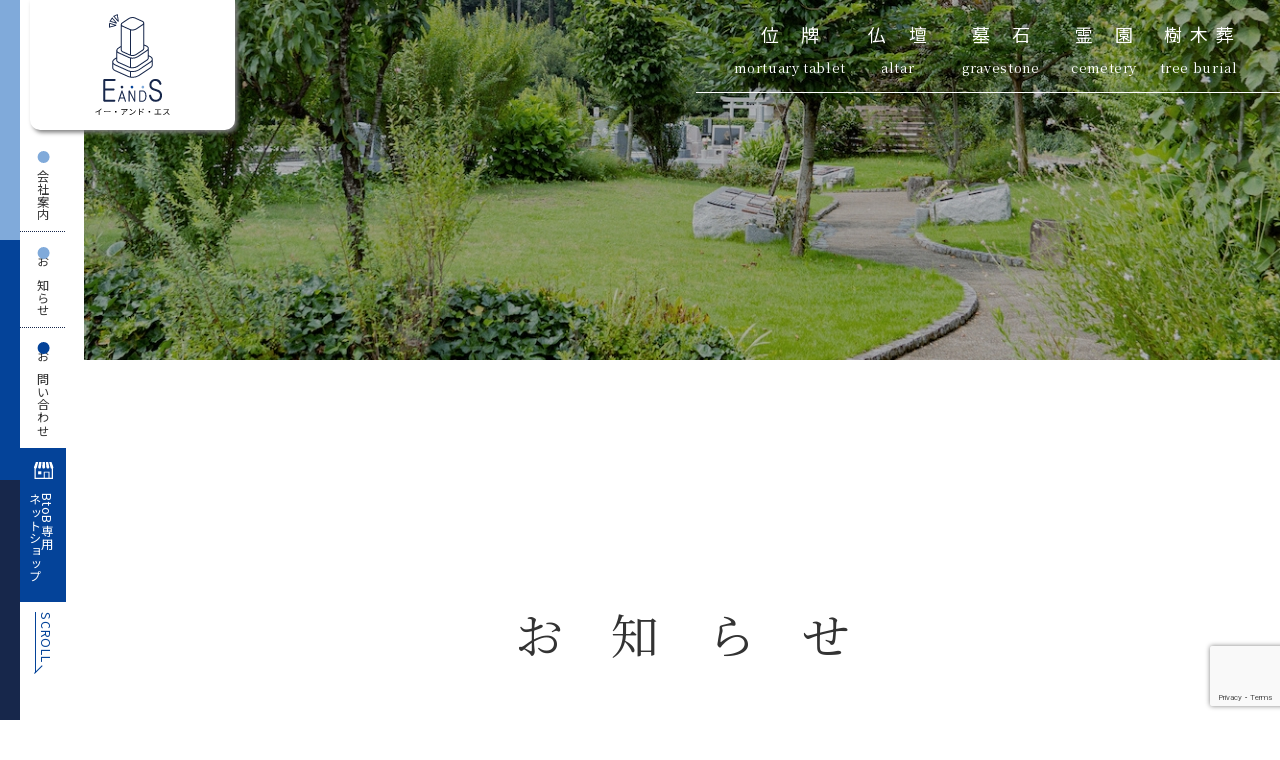

--- FILE ---
content_type: text/html; charset=UTF-8
request_url: https://e-and-s.co.jp/%E3%81%8A%E5%BD%BC%E5%B2%B8%E6%9C%80%E7%B5%82%E6%97%A5/shidarezakera/
body_size: 12286
content:
<!DOCTYPE html>
<html lang="ja">
	<head>
		<meta charset="utf-8">
		<meta name="viewport" content="width=device-width,initial-scale=1">
        <link rel="preconnect" href="https://fonts.googleapis.com">
        <link rel="preconnect" href="https://fonts.gstatic.com" crossorigin>
        <link href="https://fonts.googleapis.com/css2?family=Noto+Sans+JP:wght@400;700&family=Noto+Serif+JP:wght@400;600;700&family=Roboto:wght@400;700&family=Shippori+Mincho:wght@700&display=swap" rel="stylesheet">
		<link rel="icon" type="image/svg+xml" href="https://e-and-s.co.jp/202211/wp-content/themes/e-and-s202211/img/favicon.svg">
        <link rel="stylesheet" href="https://unpkg.com/swiper/swiper-bundle.min.css">
<title>shidarezakera | 栃木県 樹木葬開発、石材・位牌・仏壇の直輸入・小売 有限会社イー・アンド・エス</title>
	<style>img:is([sizes="auto" i], [sizes^="auto," i]) { contain-intrinsic-size: 3000px 1500px }</style>
	
		<!-- All in One SEO 4.9.3 - aioseo.com -->
	<meta name="robots" content="max-image-preview:large" />
	<meta name="author" content="wpmaster"/>
	<link rel="canonical" href="https://e-and-s.co.jp/%e3%81%8a%e5%bd%bc%e5%b2%b8%e6%9c%80%e7%b5%82%e6%97%a5/shidarezakera/" />
	<meta name="generator" content="All in One SEO (AIOSEO) 4.9.3" />
		<meta property="og:locale" content="ja_JP" />
		<meta property="og:site_name" content="栃木県　樹木葬開発、石材・位牌・仏壇の直輸入・小売　有限会社イー・アンド・エス | 栃木のお墓・太陽光" />
		<meta property="og:type" content="article" />
		<meta property="og:title" content="shidarezakera | 栃木県 樹木葬開発、石材・位牌・仏壇の直輸入・小売 有限会社イー・アンド・エス" />
		<meta property="og:url" content="https://e-and-s.co.jp/%e3%81%8a%e5%bd%bc%e5%b2%b8%e6%9c%80%e7%b5%82%e6%97%a5/shidarezakera/" />
		<meta property="og:image" content="https://e-and-s.co.jp/202211/wp-content/uploads/2023/01/ogp_image.jpg" />
		<meta property="og:image:secure_url" content="https://e-and-s.co.jp/202211/wp-content/uploads/2023/01/ogp_image.jpg" />
		<meta property="og:image:width" content="1200" />
		<meta property="og:image:height" content="630" />
		<meta property="article:published_time" content="2023-03-24T07:56:04+00:00" />
		<meta property="article:modified_time" content="2023-03-24T07:56:04+00:00" />
		<meta name="twitter:card" content="summary" />
		<meta name="twitter:title" content="shidarezakera | 栃木県 樹木葬開発、石材・位牌・仏壇の直輸入・小売 有限会社イー・アンド・エス" />
		<meta name="twitter:image" content="https://e-and-s.co.jp/202211/wp-content/uploads/2023/01/ogp_image.jpg" />
		<script type="application/ld+json" class="aioseo-schema">
			{"@context":"https:\/\/schema.org","@graph":[{"@type":"BreadcrumbList","@id":"https:\/\/e-and-s.co.jp\/%e3%81%8a%e5%bd%bc%e5%b2%b8%e6%9c%80%e7%b5%82%e6%97%a5\/shidarezakera\/#breadcrumblist","itemListElement":[{"@type":"ListItem","@id":"https:\/\/e-and-s.co.jp#listItem","position":1,"name":"\u30db\u30fc\u30e0","item":"https:\/\/e-and-s.co.jp","nextItem":{"@type":"ListItem","@id":"https:\/\/e-and-s.co.jp\/%e3%81%8a%e5%bd%bc%e5%b2%b8%e6%9c%80%e7%b5%82%e6%97%a5\/shidarezakera\/#listItem","name":"shidarezakera"}},{"@type":"ListItem","@id":"https:\/\/e-and-s.co.jp\/%e3%81%8a%e5%bd%bc%e5%b2%b8%e6%9c%80%e7%b5%82%e6%97%a5\/shidarezakera\/#listItem","position":2,"name":"shidarezakera","previousItem":{"@type":"ListItem","@id":"https:\/\/e-and-s.co.jp#listItem","name":"\u30db\u30fc\u30e0"}}]},{"@type":"ItemPage","@id":"https:\/\/e-and-s.co.jp\/%e3%81%8a%e5%bd%bc%e5%b2%b8%e6%9c%80%e7%b5%82%e6%97%a5\/shidarezakera\/#itempage","url":"https:\/\/e-and-s.co.jp\/%e3%81%8a%e5%bd%bc%e5%b2%b8%e6%9c%80%e7%b5%82%e6%97%a5\/shidarezakera\/","name":"shidarezakera | \u6803\u6728\u770c \u6a39\u6728\u846c\u958b\u767a\u3001\u77f3\u6750\u30fb\u4f4d\u724c\u30fb\u4ecf\u58c7\u306e\u76f4\u8f38\u5165\u30fb\u5c0f\u58f2 \u6709\u9650\u4f1a\u793e\u30a4\u30fc\u30fb\u30a2\u30f3\u30c9\u30fb\u30a8\u30b9","inLanguage":"ja","isPartOf":{"@id":"https:\/\/e-and-s.co.jp\/#website"},"breadcrumb":{"@id":"https:\/\/e-and-s.co.jp\/%e3%81%8a%e5%bd%bc%e5%b2%b8%e6%9c%80%e7%b5%82%e6%97%a5\/shidarezakera\/#breadcrumblist"},"author":{"@id":"https:\/\/e-and-s.co.jp\/author\/wpmaster\/#author"},"creator":{"@id":"https:\/\/e-and-s.co.jp\/author\/wpmaster\/#author"},"datePublished":"2023-03-24T16:56:04+09:00","dateModified":"2023-03-24T16:56:04+09:00"},{"@type":"Organization","@id":"https:\/\/e-and-s.co.jp\/#organization","name":"\u6803\u6728\u770c\u3000\u6a39\u6728\u846c\u958b\u767a\u3001\u77f3\u6750\u30fb\u4f4d\u724c\u30fb\u4ecf\u58c7\u306e\u76f4\u8f38\u5165\u30fb\u5c0f\u58f2\u3000\u6709\u9650\u4f1a\u793e\u30a4\u30fc\u30fb\u30a2\u30f3\u30c9\u30fb\u30a8\u30b9","description":"\u6803\u6728\u306e\u304a\u5893\u30fb\u592a\u967d\u5149","url":"https:\/\/e-and-s.co.jp\/","telephone":"+81285813977","logo":{"@type":"ImageObject","url":"https:\/\/e-and-s.co.jp\/202211\/wp-content\/uploads\/2022\/12\/ES-New-Logo\u3000\u5c0f.jpg","@id":"https:\/\/e-and-s.co.jp\/%e3%81%8a%e5%bd%bc%e5%b2%b8%e6%9c%80%e7%b5%82%e6%97%a5\/shidarezakera\/#organizationLogo","width":600,"height":600},"image":{"@id":"https:\/\/e-and-s.co.jp\/%e3%81%8a%e5%bd%bc%e5%b2%b8%e6%9c%80%e7%b5%82%e6%97%a5\/shidarezakera\/#organizationLogo"}},{"@type":"Person","@id":"https:\/\/e-and-s.co.jp\/author\/wpmaster\/#author","url":"https:\/\/e-and-s.co.jp\/author\/wpmaster\/","name":"wpmaster","image":{"@type":"ImageObject","@id":"https:\/\/e-and-s.co.jp\/%e3%81%8a%e5%bd%bc%e5%b2%b8%e6%9c%80%e7%b5%82%e6%97%a5\/shidarezakera\/#authorImage","url":"https:\/\/secure.gravatar.com\/avatar\/0f1523b6f06539340ea9d84eb84a71e8?s=96&d=mm&r=g","width":96,"height":96,"caption":"wpmaster"}},{"@type":"WebSite","@id":"https:\/\/e-and-s.co.jp\/#website","url":"https:\/\/e-and-s.co.jp\/","name":"\u6803\u6728\u770c\u3000\u6a39\u6728\u846c\u958b\u767a\u3001\u77f3\u6750\u30fb\u4f4d\u724c\u30fb\u4ecf\u58c7\u306e\u76f4\u8f38\u5165\u30fb\u5c0f\u58f2\u3000\u6709\u9650\u4f1a\u793e\u30a4\u30fc\u30fb\u30a2\u30f3\u30c9\u30fb\u30a8\u30b9","description":"\u6803\u6728\u306e\u304a\u5893\u30fb\u592a\u967d\u5149","inLanguage":"ja","publisher":{"@id":"https:\/\/e-and-s.co.jp\/#organization"}}]}
		</script>
		<!-- All in One SEO -->

		<!-- This site uses the Google Analytics by MonsterInsights plugin v9.11.1 - Using Analytics tracking - https://www.monsterinsights.com/ -->
							<script src="//www.googletagmanager.com/gtag/js?id=G-D8QX6R4RFY"  data-cfasync="false" data-wpfc-render="false" type="text/javascript" async></script>
			<script data-cfasync="false" data-wpfc-render="false" type="text/javascript">
				var mi_version = '9.11.1';
				var mi_track_user = true;
				var mi_no_track_reason = '';
								var MonsterInsightsDefaultLocations = {"page_location":"https:\/\/e-and-s.co.jp\/%E3%81%8A%E5%BD%BC%E5%B2%B8%E6%9C%80%E7%B5%82%E6%97%A5\/shidarezakera\/"};
								if ( typeof MonsterInsightsPrivacyGuardFilter === 'function' ) {
					var MonsterInsightsLocations = (typeof MonsterInsightsExcludeQuery === 'object') ? MonsterInsightsPrivacyGuardFilter( MonsterInsightsExcludeQuery ) : MonsterInsightsPrivacyGuardFilter( MonsterInsightsDefaultLocations );
				} else {
					var MonsterInsightsLocations = (typeof MonsterInsightsExcludeQuery === 'object') ? MonsterInsightsExcludeQuery : MonsterInsightsDefaultLocations;
				}

								var disableStrs = [
										'ga-disable-G-D8QX6R4RFY',
									];

				/* Function to detect opted out users */
				function __gtagTrackerIsOptedOut() {
					for (var index = 0; index < disableStrs.length; index++) {
						if (document.cookie.indexOf(disableStrs[index] + '=true') > -1) {
							return true;
						}
					}

					return false;
				}

				/* Disable tracking if the opt-out cookie exists. */
				if (__gtagTrackerIsOptedOut()) {
					for (var index = 0; index < disableStrs.length; index++) {
						window[disableStrs[index]] = true;
					}
				}

				/* Opt-out function */
				function __gtagTrackerOptout() {
					for (var index = 0; index < disableStrs.length; index++) {
						document.cookie = disableStrs[index] + '=true; expires=Thu, 31 Dec 2099 23:59:59 UTC; path=/';
						window[disableStrs[index]] = true;
					}
				}

				if ('undefined' === typeof gaOptout) {
					function gaOptout() {
						__gtagTrackerOptout();
					}
				}
								window.dataLayer = window.dataLayer || [];

				window.MonsterInsightsDualTracker = {
					helpers: {},
					trackers: {},
				};
				if (mi_track_user) {
					function __gtagDataLayer() {
						dataLayer.push(arguments);
					}

					function __gtagTracker(type, name, parameters) {
						if (!parameters) {
							parameters = {};
						}

						if (parameters.send_to) {
							__gtagDataLayer.apply(null, arguments);
							return;
						}

						if (type === 'event') {
														parameters.send_to = monsterinsights_frontend.v4_id;
							var hookName = name;
							if (typeof parameters['event_category'] !== 'undefined') {
								hookName = parameters['event_category'] + ':' + name;
							}

							if (typeof MonsterInsightsDualTracker.trackers[hookName] !== 'undefined') {
								MonsterInsightsDualTracker.trackers[hookName](parameters);
							} else {
								__gtagDataLayer('event', name, parameters);
							}
							
						} else {
							__gtagDataLayer.apply(null, arguments);
						}
					}

					__gtagTracker('js', new Date());
					__gtagTracker('set', {
						'developer_id.dZGIzZG': true,
											});
					if ( MonsterInsightsLocations.page_location ) {
						__gtagTracker('set', MonsterInsightsLocations);
					}
										__gtagTracker('config', 'G-D8QX6R4RFY', {"forceSSL":"true","link_attribution":"true"} );
										window.gtag = __gtagTracker;										(function () {
						/* https://developers.google.com/analytics/devguides/collection/analyticsjs/ */
						/* ga and __gaTracker compatibility shim. */
						var noopfn = function () {
							return null;
						};
						var newtracker = function () {
							return new Tracker();
						};
						var Tracker = function () {
							return null;
						};
						var p = Tracker.prototype;
						p.get = noopfn;
						p.set = noopfn;
						p.send = function () {
							var args = Array.prototype.slice.call(arguments);
							args.unshift('send');
							__gaTracker.apply(null, args);
						};
						var __gaTracker = function () {
							var len = arguments.length;
							if (len === 0) {
								return;
							}
							var f = arguments[len - 1];
							if (typeof f !== 'object' || f === null || typeof f.hitCallback !== 'function') {
								if ('send' === arguments[0]) {
									var hitConverted, hitObject = false, action;
									if ('event' === arguments[1]) {
										if ('undefined' !== typeof arguments[3]) {
											hitObject = {
												'eventAction': arguments[3],
												'eventCategory': arguments[2],
												'eventLabel': arguments[4],
												'value': arguments[5] ? arguments[5] : 1,
											}
										}
									}
									if ('pageview' === arguments[1]) {
										if ('undefined' !== typeof arguments[2]) {
											hitObject = {
												'eventAction': 'page_view',
												'page_path': arguments[2],
											}
										}
									}
									if (typeof arguments[2] === 'object') {
										hitObject = arguments[2];
									}
									if (typeof arguments[5] === 'object') {
										Object.assign(hitObject, arguments[5]);
									}
									if ('undefined' !== typeof arguments[1].hitType) {
										hitObject = arguments[1];
										if ('pageview' === hitObject.hitType) {
											hitObject.eventAction = 'page_view';
										}
									}
									if (hitObject) {
										action = 'timing' === arguments[1].hitType ? 'timing_complete' : hitObject.eventAction;
										hitConverted = mapArgs(hitObject);
										__gtagTracker('event', action, hitConverted);
									}
								}
								return;
							}

							function mapArgs(args) {
								var arg, hit = {};
								var gaMap = {
									'eventCategory': 'event_category',
									'eventAction': 'event_action',
									'eventLabel': 'event_label',
									'eventValue': 'event_value',
									'nonInteraction': 'non_interaction',
									'timingCategory': 'event_category',
									'timingVar': 'name',
									'timingValue': 'value',
									'timingLabel': 'event_label',
									'page': 'page_path',
									'location': 'page_location',
									'title': 'page_title',
									'referrer' : 'page_referrer',
								};
								for (arg in args) {
																		if (!(!args.hasOwnProperty(arg) || !gaMap.hasOwnProperty(arg))) {
										hit[gaMap[arg]] = args[arg];
									} else {
										hit[arg] = args[arg];
									}
								}
								return hit;
							}

							try {
								f.hitCallback();
							} catch (ex) {
							}
						};
						__gaTracker.create = newtracker;
						__gaTracker.getByName = newtracker;
						__gaTracker.getAll = function () {
							return [];
						};
						__gaTracker.remove = noopfn;
						__gaTracker.loaded = true;
						window['__gaTracker'] = __gaTracker;
					})();
									} else {
										console.log("");
					(function () {
						function __gtagTracker() {
							return null;
						}

						window['__gtagTracker'] = __gtagTracker;
						window['gtag'] = __gtagTracker;
					})();
									}
			</script>
							<!-- / Google Analytics by MonsterInsights -->
		<script type="text/javascript">
/* <![CDATA[ */
window._wpemojiSettings = {"baseUrl":"https:\/\/s.w.org\/images\/core\/emoji\/15.0.3\/72x72\/","ext":".png","svgUrl":"https:\/\/s.w.org\/images\/core\/emoji\/15.0.3\/svg\/","svgExt":".svg","source":{"concatemoji":"https:\/\/e-and-s.co.jp\/202211\/wp-includes\/js\/wp-emoji-release.min.js"}};
/*! This file is auto-generated */
!function(i,n){var o,s,e;function c(e){try{var t={supportTests:e,timestamp:(new Date).valueOf()};sessionStorage.setItem(o,JSON.stringify(t))}catch(e){}}function p(e,t,n){e.clearRect(0,0,e.canvas.width,e.canvas.height),e.fillText(t,0,0);var t=new Uint32Array(e.getImageData(0,0,e.canvas.width,e.canvas.height).data),r=(e.clearRect(0,0,e.canvas.width,e.canvas.height),e.fillText(n,0,0),new Uint32Array(e.getImageData(0,0,e.canvas.width,e.canvas.height).data));return t.every(function(e,t){return e===r[t]})}function u(e,t,n){switch(t){case"flag":return n(e,"\ud83c\udff3\ufe0f\u200d\u26a7\ufe0f","\ud83c\udff3\ufe0f\u200b\u26a7\ufe0f")?!1:!n(e,"\ud83c\uddfa\ud83c\uddf3","\ud83c\uddfa\u200b\ud83c\uddf3")&&!n(e,"\ud83c\udff4\udb40\udc67\udb40\udc62\udb40\udc65\udb40\udc6e\udb40\udc67\udb40\udc7f","\ud83c\udff4\u200b\udb40\udc67\u200b\udb40\udc62\u200b\udb40\udc65\u200b\udb40\udc6e\u200b\udb40\udc67\u200b\udb40\udc7f");case"emoji":return!n(e,"\ud83d\udc26\u200d\u2b1b","\ud83d\udc26\u200b\u2b1b")}return!1}function f(e,t,n){var r="undefined"!=typeof WorkerGlobalScope&&self instanceof WorkerGlobalScope?new OffscreenCanvas(300,150):i.createElement("canvas"),a=r.getContext("2d",{willReadFrequently:!0}),o=(a.textBaseline="top",a.font="600 32px Arial",{});return e.forEach(function(e){o[e]=t(a,e,n)}),o}function t(e){var t=i.createElement("script");t.src=e,t.defer=!0,i.head.appendChild(t)}"undefined"!=typeof Promise&&(o="wpEmojiSettingsSupports",s=["flag","emoji"],n.supports={everything:!0,everythingExceptFlag:!0},e=new Promise(function(e){i.addEventListener("DOMContentLoaded",e,{once:!0})}),new Promise(function(t){var n=function(){try{var e=JSON.parse(sessionStorage.getItem(o));if("object"==typeof e&&"number"==typeof e.timestamp&&(new Date).valueOf()<e.timestamp+604800&&"object"==typeof e.supportTests)return e.supportTests}catch(e){}return null}();if(!n){if("undefined"!=typeof Worker&&"undefined"!=typeof OffscreenCanvas&&"undefined"!=typeof URL&&URL.createObjectURL&&"undefined"!=typeof Blob)try{var e="postMessage("+f.toString()+"("+[JSON.stringify(s),u.toString(),p.toString()].join(",")+"));",r=new Blob([e],{type:"text/javascript"}),a=new Worker(URL.createObjectURL(r),{name:"wpTestEmojiSupports"});return void(a.onmessage=function(e){c(n=e.data),a.terminate(),t(n)})}catch(e){}c(n=f(s,u,p))}t(n)}).then(function(e){for(var t in e)n.supports[t]=e[t],n.supports.everything=n.supports.everything&&n.supports[t],"flag"!==t&&(n.supports.everythingExceptFlag=n.supports.everythingExceptFlag&&n.supports[t]);n.supports.everythingExceptFlag=n.supports.everythingExceptFlag&&!n.supports.flag,n.DOMReady=!1,n.readyCallback=function(){n.DOMReady=!0}}).then(function(){return e}).then(function(){var e;n.supports.everything||(n.readyCallback(),(e=n.source||{}).concatemoji?t(e.concatemoji):e.wpemoji&&e.twemoji&&(t(e.twemoji),t(e.wpemoji)))}))}((window,document),window._wpemojiSettings);
/* ]]> */
</script>
<style id='wp-emoji-styles-inline-css' type='text/css'>

	img.wp-smiley, img.emoji {
		display: inline !important;
		border: none !important;
		box-shadow: none !important;
		height: 1em !important;
		width: 1em !important;
		margin: 0 0.07em !important;
		vertical-align: -0.1em !important;
		background: none !important;
		padding: 0 !important;
	}
</style>
<link rel='stylesheet' id='wp-block-library-css' href='https://e-and-s.co.jp/202211/wp-includes/css/dist/block-library/style.min.css' type='text/css' media='all' />
<link rel='stylesheet' id='aioseo/css/src/vue/standalone/blocks/table-of-contents/global.scss-css' href='https://e-and-s.co.jp/202211/wp-content/plugins/all-in-one-seo-pack/dist/Lite/assets/css/table-of-contents/global.e90f6d47.css?ver=4.9.3' type='text/css' media='all' />
<style id='classic-theme-styles-inline-css' type='text/css'>
/*! This file is auto-generated */
.wp-block-button__link{color:#fff;background-color:#32373c;border-radius:9999px;box-shadow:none;text-decoration:none;padding:calc(.667em + 2px) calc(1.333em + 2px);font-size:1.125em}.wp-block-file__button{background:#32373c;color:#fff;text-decoration:none}
</style>
<style id='global-styles-inline-css' type='text/css'>
:root{--wp--preset--aspect-ratio--square: 1;--wp--preset--aspect-ratio--4-3: 4/3;--wp--preset--aspect-ratio--3-4: 3/4;--wp--preset--aspect-ratio--3-2: 3/2;--wp--preset--aspect-ratio--2-3: 2/3;--wp--preset--aspect-ratio--16-9: 16/9;--wp--preset--aspect-ratio--9-16: 9/16;--wp--preset--color--black: #000000;--wp--preset--color--cyan-bluish-gray: #abb8c3;--wp--preset--color--white: #ffffff;--wp--preset--color--pale-pink: #f78da7;--wp--preset--color--vivid-red: #cf2e2e;--wp--preset--color--luminous-vivid-orange: #ff6900;--wp--preset--color--luminous-vivid-amber: #fcb900;--wp--preset--color--light-green-cyan: #7bdcb5;--wp--preset--color--vivid-green-cyan: #00d084;--wp--preset--color--pale-cyan-blue: #8ed1fc;--wp--preset--color--vivid-cyan-blue: #0693e3;--wp--preset--color--vivid-purple: #9b51e0;--wp--preset--gradient--vivid-cyan-blue-to-vivid-purple: linear-gradient(135deg,rgba(6,147,227,1) 0%,rgb(155,81,224) 100%);--wp--preset--gradient--light-green-cyan-to-vivid-green-cyan: linear-gradient(135deg,rgb(122,220,180) 0%,rgb(0,208,130) 100%);--wp--preset--gradient--luminous-vivid-amber-to-luminous-vivid-orange: linear-gradient(135deg,rgba(252,185,0,1) 0%,rgba(255,105,0,1) 100%);--wp--preset--gradient--luminous-vivid-orange-to-vivid-red: linear-gradient(135deg,rgba(255,105,0,1) 0%,rgb(207,46,46) 100%);--wp--preset--gradient--very-light-gray-to-cyan-bluish-gray: linear-gradient(135deg,rgb(238,238,238) 0%,rgb(169,184,195) 100%);--wp--preset--gradient--cool-to-warm-spectrum: linear-gradient(135deg,rgb(74,234,220) 0%,rgb(151,120,209) 20%,rgb(207,42,186) 40%,rgb(238,44,130) 60%,rgb(251,105,98) 80%,rgb(254,248,76) 100%);--wp--preset--gradient--blush-light-purple: linear-gradient(135deg,rgb(255,206,236) 0%,rgb(152,150,240) 100%);--wp--preset--gradient--blush-bordeaux: linear-gradient(135deg,rgb(254,205,165) 0%,rgb(254,45,45) 50%,rgb(107,0,62) 100%);--wp--preset--gradient--luminous-dusk: linear-gradient(135deg,rgb(255,203,112) 0%,rgb(199,81,192) 50%,rgb(65,88,208) 100%);--wp--preset--gradient--pale-ocean: linear-gradient(135deg,rgb(255,245,203) 0%,rgb(182,227,212) 50%,rgb(51,167,181) 100%);--wp--preset--gradient--electric-grass: linear-gradient(135deg,rgb(202,248,128) 0%,rgb(113,206,126) 100%);--wp--preset--gradient--midnight: linear-gradient(135deg,rgb(2,3,129) 0%,rgb(40,116,252) 100%);--wp--preset--font-size--small: 13px;--wp--preset--font-size--medium: 20px;--wp--preset--font-size--large: 36px;--wp--preset--font-size--x-large: 42px;--wp--preset--spacing--20: 0.44rem;--wp--preset--spacing--30: 0.67rem;--wp--preset--spacing--40: 1rem;--wp--preset--spacing--50: 1.5rem;--wp--preset--spacing--60: 2.25rem;--wp--preset--spacing--70: 3.38rem;--wp--preset--spacing--80: 5.06rem;--wp--preset--shadow--natural: 6px 6px 9px rgba(0, 0, 0, 0.2);--wp--preset--shadow--deep: 12px 12px 50px rgba(0, 0, 0, 0.4);--wp--preset--shadow--sharp: 6px 6px 0px rgba(0, 0, 0, 0.2);--wp--preset--shadow--outlined: 6px 6px 0px -3px rgba(255, 255, 255, 1), 6px 6px rgba(0, 0, 0, 1);--wp--preset--shadow--crisp: 6px 6px 0px rgba(0, 0, 0, 1);}:where(.is-layout-flex){gap: 0.5em;}:where(.is-layout-grid){gap: 0.5em;}body .is-layout-flex{display: flex;}.is-layout-flex{flex-wrap: wrap;align-items: center;}.is-layout-flex > :is(*, div){margin: 0;}body .is-layout-grid{display: grid;}.is-layout-grid > :is(*, div){margin: 0;}:where(.wp-block-columns.is-layout-flex){gap: 2em;}:where(.wp-block-columns.is-layout-grid){gap: 2em;}:where(.wp-block-post-template.is-layout-flex){gap: 1.25em;}:where(.wp-block-post-template.is-layout-grid){gap: 1.25em;}.has-black-color{color: var(--wp--preset--color--black) !important;}.has-cyan-bluish-gray-color{color: var(--wp--preset--color--cyan-bluish-gray) !important;}.has-white-color{color: var(--wp--preset--color--white) !important;}.has-pale-pink-color{color: var(--wp--preset--color--pale-pink) !important;}.has-vivid-red-color{color: var(--wp--preset--color--vivid-red) !important;}.has-luminous-vivid-orange-color{color: var(--wp--preset--color--luminous-vivid-orange) !important;}.has-luminous-vivid-amber-color{color: var(--wp--preset--color--luminous-vivid-amber) !important;}.has-light-green-cyan-color{color: var(--wp--preset--color--light-green-cyan) !important;}.has-vivid-green-cyan-color{color: var(--wp--preset--color--vivid-green-cyan) !important;}.has-pale-cyan-blue-color{color: var(--wp--preset--color--pale-cyan-blue) !important;}.has-vivid-cyan-blue-color{color: var(--wp--preset--color--vivid-cyan-blue) !important;}.has-vivid-purple-color{color: var(--wp--preset--color--vivid-purple) !important;}.has-black-background-color{background-color: var(--wp--preset--color--black) !important;}.has-cyan-bluish-gray-background-color{background-color: var(--wp--preset--color--cyan-bluish-gray) !important;}.has-white-background-color{background-color: var(--wp--preset--color--white) !important;}.has-pale-pink-background-color{background-color: var(--wp--preset--color--pale-pink) !important;}.has-vivid-red-background-color{background-color: var(--wp--preset--color--vivid-red) !important;}.has-luminous-vivid-orange-background-color{background-color: var(--wp--preset--color--luminous-vivid-orange) !important;}.has-luminous-vivid-amber-background-color{background-color: var(--wp--preset--color--luminous-vivid-amber) !important;}.has-light-green-cyan-background-color{background-color: var(--wp--preset--color--light-green-cyan) !important;}.has-vivid-green-cyan-background-color{background-color: var(--wp--preset--color--vivid-green-cyan) !important;}.has-pale-cyan-blue-background-color{background-color: var(--wp--preset--color--pale-cyan-blue) !important;}.has-vivid-cyan-blue-background-color{background-color: var(--wp--preset--color--vivid-cyan-blue) !important;}.has-vivid-purple-background-color{background-color: var(--wp--preset--color--vivid-purple) !important;}.has-black-border-color{border-color: var(--wp--preset--color--black) !important;}.has-cyan-bluish-gray-border-color{border-color: var(--wp--preset--color--cyan-bluish-gray) !important;}.has-white-border-color{border-color: var(--wp--preset--color--white) !important;}.has-pale-pink-border-color{border-color: var(--wp--preset--color--pale-pink) !important;}.has-vivid-red-border-color{border-color: var(--wp--preset--color--vivid-red) !important;}.has-luminous-vivid-orange-border-color{border-color: var(--wp--preset--color--luminous-vivid-orange) !important;}.has-luminous-vivid-amber-border-color{border-color: var(--wp--preset--color--luminous-vivid-amber) !important;}.has-light-green-cyan-border-color{border-color: var(--wp--preset--color--light-green-cyan) !important;}.has-vivid-green-cyan-border-color{border-color: var(--wp--preset--color--vivid-green-cyan) !important;}.has-pale-cyan-blue-border-color{border-color: var(--wp--preset--color--pale-cyan-blue) !important;}.has-vivid-cyan-blue-border-color{border-color: var(--wp--preset--color--vivid-cyan-blue) !important;}.has-vivid-purple-border-color{border-color: var(--wp--preset--color--vivid-purple) !important;}.has-vivid-cyan-blue-to-vivid-purple-gradient-background{background: var(--wp--preset--gradient--vivid-cyan-blue-to-vivid-purple) !important;}.has-light-green-cyan-to-vivid-green-cyan-gradient-background{background: var(--wp--preset--gradient--light-green-cyan-to-vivid-green-cyan) !important;}.has-luminous-vivid-amber-to-luminous-vivid-orange-gradient-background{background: var(--wp--preset--gradient--luminous-vivid-amber-to-luminous-vivid-orange) !important;}.has-luminous-vivid-orange-to-vivid-red-gradient-background{background: var(--wp--preset--gradient--luminous-vivid-orange-to-vivid-red) !important;}.has-very-light-gray-to-cyan-bluish-gray-gradient-background{background: var(--wp--preset--gradient--very-light-gray-to-cyan-bluish-gray) !important;}.has-cool-to-warm-spectrum-gradient-background{background: var(--wp--preset--gradient--cool-to-warm-spectrum) !important;}.has-blush-light-purple-gradient-background{background: var(--wp--preset--gradient--blush-light-purple) !important;}.has-blush-bordeaux-gradient-background{background: var(--wp--preset--gradient--blush-bordeaux) !important;}.has-luminous-dusk-gradient-background{background: var(--wp--preset--gradient--luminous-dusk) !important;}.has-pale-ocean-gradient-background{background: var(--wp--preset--gradient--pale-ocean) !important;}.has-electric-grass-gradient-background{background: var(--wp--preset--gradient--electric-grass) !important;}.has-midnight-gradient-background{background: var(--wp--preset--gradient--midnight) !important;}.has-small-font-size{font-size: var(--wp--preset--font-size--small) !important;}.has-medium-font-size{font-size: var(--wp--preset--font-size--medium) !important;}.has-large-font-size{font-size: var(--wp--preset--font-size--large) !important;}.has-x-large-font-size{font-size: var(--wp--preset--font-size--x-large) !important;}
:where(.wp-block-post-template.is-layout-flex){gap: 1.25em;}:where(.wp-block-post-template.is-layout-grid){gap: 1.25em;}
:where(.wp-block-columns.is-layout-flex){gap: 2em;}:where(.wp-block-columns.is-layout-grid){gap: 2em;}
:root :where(.wp-block-pullquote){font-size: 1.5em;line-height: 1.6;}
</style>
<link rel='stylesheet' id='contact-form-7-css' href='https://e-and-s.co.jp/202211/wp-content/plugins/contact-form-7/includes/css/styles.css?ver=6.1.4' type='text/css' media='all' />
<link rel='stylesheet' id='main-css' href='https://e-and-s.co.jp/202211/wp-content/themes/e-and-s202211/css/common.css' type='text/css' media='all' />
<script type="text/javascript" src="https://e-and-s.co.jp/202211/wp-content/plugins/google-analytics-for-wordpress/assets/js/frontend-gtag.min.js?ver=9.11.1" id="monsterinsights-frontend-script-js" async="async" data-wp-strategy="async"></script>
<script data-cfasync="false" data-wpfc-render="false" type="text/javascript" id='monsterinsights-frontend-script-js-extra'>/* <![CDATA[ */
var monsterinsights_frontend = {"js_events_tracking":"true","download_extensions":"doc,pdf,ppt,zip,xls,docx,pptx,xlsx","inbound_paths":"[{\"path\":\"\\\/go\\\/\",\"label\":\"affiliate\"},{\"path\":\"\\\/recommend\\\/\",\"label\":\"affiliate\"}]","home_url":"https:\/\/e-and-s.co.jp","hash_tracking":"false","v4_id":"G-D8QX6R4RFY"};/* ]]> */
</script>
<script type="application/ld+json">{"@context":"https:\/\/schema.org","@type":"BreadcrumbList","itemListElement":[{"@type":"ListItem","position":1,"item":{"name":"TOP","@id":"https:\/\/e-and-s.co.jp\/"}},{"@type":"ListItem","position":2,"item":{"name":"\u6dfb\u4ed8\u30d5\u30a1\u30a4\u30eb","@id":""}},{"@type":"ListItem","position":3,"item":{"name":"shidarezakera","@id":"https:\/\/e-and-s.co.jp\/%E3%81%8A%E5%BD%BC%E5%B2%B8%E6%9C%80%E7%B5%82%E6%97%A5\/shidarezakera\/"}}]}</script>	</head>
	<body>
		<div class="wrap">
			<header class="header">
                <!-- ロゴ -->
                <h1 class="header-logo">
                    <a href="https://e-and-s.co.jp" class="header-logo__link">
                        <img src="https://e-and-s.co.jp/202211/wp-content/themes/e-and-s202211/img/logo.svg" width="97" height="164" alt="有限会社イー・アンド・エス" class="header-logo__img">
                    </a>
                </h1>
                <!-- SP版トップライン -->
                <div class="header-top-line sp"></div>
                <!-- SP版メニューボタン -->
                <button class="header-menu sp">
                    <img src="https://e-and-s.co.jp/202211/wp-content/themes/e-and-s202211/img/btn_menu.svg" width="39" height="43" alt="menu" class="menu__img">
                </button>
                <!-- SP版メニュー -->
                <nav class="header-nav-sp sp">
                    <!-- 閉じるボタン -->
                    <button class="header-menu-close">
                        <img src="https://e-and-s.co.jp/202211/wp-content/themes/e-and-s202211/img/btn_close_menu.svg" width="30" height="30" alt="close" class="header-menu-close__img">
                    </button>
                    <ul class="header-nav-sp__list">   
                        <li class="header-nav-sp__item">
                            <details class="header-nav-sp__details">
                                <summary class="header-nav-sp__summary">位牌</summary>
                                <ul class="header-nav-sp__accordion">
                                    <li class="header-nav-sp__accordion-item"><a href="https://e-and-s.co.jp/ihai#about" class="header-nav-sp__accordion-link">位牌とは</a></li>
                                    <li class="header-nav-sp__accordion-item"><a href="https://e-and-s.co.jp/ihai#flow" class="header-nav-sp__accordion-link">位牌作成の流れ</a></li>
                                    <li class="header-nav-sp__accordion-item"><a href="https://e-and-s.co.jp/ihai#item" class="header-nav-sp__accordion-link">商品のご案内</a></li>
                                </ul>
                            </details>
                        </li>   
                        <li class="header-nav-sp__item">
                            <details class="header-nav-sp__details">
                                <summary class="header-nav-sp__summary">仏壇</summary>
                                <ul class="header-nav-sp__accordion">
                                    <li class="header-nav-sp__accordion-item"><a href="https://e-and-s.co.jp/butsudan" class="header-nav-sp__accordion-link">仏壇とは</a></li>
                                    <li class="header-nav-sp__accordion-item"><a href="https://e-and-s.co.jp/butsudan#showroom" class="header-nav-sp__accordion-link">展示場のご案内</a></li>
                                    <li class="header-nav-sp__accordion-item"><a href="https://e-and-s.co.jp/butsudan#item" class="header-nav-sp__accordion-link">商品のご案内</a></li>
                                </ul>
                            </details>
                        </li>
                        <li class="header-nav-sp__item">
                            <details class="header-nav-sp__details">
                                <summary class="header-nav-sp__summary">墓石</summary>
                                <ul class="header-nav-sp__accordion">
                                    <li class="header-nav-sp__accordion-item"><a href="https://e-and-s.co.jp/gravestone" class="header-nav-sp__accordion-link">墓石とは</a></li>
                                    <li class="header-nav-sp__accordion-item"><a href="https://e-and-s.co.jp/gravestone#process" class="header-nav-sp__accordion-link">お墓の設置手順</a></li>
                                    <li class="header-nav-sp__accordion-item"><a href="https://e-and-s.co.jp/gravestone#flow" class="header-nav-sp__accordion-link">お墓完成までの流れ</a></li>
                                    <li class="header-nav-sp__accordion-item"><a href="https://e-and-s.co.jp/gravestone#item" class="header-nav-sp__accordion-link">商品のご案内</a></li>
                                </ul>
                            </details>
                        </li>   
                        <li class="header-nav-sp__item">
                            <details class="header-nav-sp__details">
                                <summary class="header-nav-sp__summary">霊園</summary>
                                <ul class="header-nav-sp__accordion">
                                    <li class="header-nav-sp__accordion-item"><a href="https://e-and-s.co.jp/cemetery" class="header-nav-sp__accordion-link">霊園とは</a></li>
                                    <li class="header-nav-sp__accordion-item"><a href="https://e-and-s.co.jp/cemetery" class="header-nav-sp__accordion-link">霊園紹介</a></li>
                                </ul>
                            </details>
                        </li>   
                        <li class="header-nav-sp__item">
                            <details class="header-nav-sp__details">
                                <summary class="header-nav-sp__summary">樹木葬</summary>
                                <ul class="header-nav-sp__accordion">
                                    <li class="header-nav-sp__accordion-item"><a href="https://e-and-s.co.jp/jumokusou" class="header-nav-sp__accordion-link">樹木葬とは</a></li>
                                    <li class="header-nav-sp__accordion-item"><a href="https://e-and-s.co.jp/jumokusou#info" class="header-nav-sp__accordion-link">墓地のご案内</a></li>
                                </ul>
                            </details>
                        </li>
                        <li class="header-nav-sp__item"><a href="https://e-and-s.co.jp/about" class="header-nav-sp__link">会社案内</a></li>
                        <li class="header-nav-sp__item"><a href="https://e-and-s.co.jp/news" class="header-nav-sp__link">お知らせ</a></li>
                        <li class="header-nav-sp__item"><a href="https://e-and-s.co.jp/contact" class="header-nav-sp__link">お問い合わせ</a></li>
                        <li class="header-nav-sp__item"><a href="https://e-and-s.raku2bb.com/" target="_blank" class="header-nav-sp__link">BtoB専用ネットショップ</a></li>
                        <li class="header-nav-sp__item"><a href="https://e-and-s.co.jp/202211/nishinomori/" target="_blank" class="header-nav-sp__link">西の杜 新里聖地霊苑</a></li>
                        <li class="header-nav-sp__item"><a href="https://e-and-s.co.jp" class="header-nav-sp__link">ホーム</a></li>
                    </ul>
                </nav>
                <!-- PC版メニュー -->
                <nav class="header-nav-pc pc">
                    <!-- トップメニュー -->
                    <ul class="header-nav-pc-top">
                        <li class="header-nav-pc-top__item"><a href="https://e-and-s.co.jp/ihai" class="header-nav-pc-top__link">位牌</a></li>
                        <li class="header-nav-pc-top__item"><a href="https://e-and-s.co.jp/butsudan" class="header-nav-pc-top__link">仏壇</a></li>
                        <li class="header-nav-pc-top__item"><a href="https://e-and-s.co.jp/gravestone" class="header-nav-pc-top__link">墓石</a></li>
                        <li class="header-nav-pc-top__item"><a href="https://e-and-s.co.jp/cemetery" class="header-nav-pc-top__link">霊園</a></li>
                        <li class="header-nav-pc-top__item"><a href="https://e-and-s.co.jp/jumokusou" class="header-nav-pc-top__link">樹木葬</a></li>
                    </ul>
                    <!-- サイドメニュー -->
                    <div class="header-nav-pc-side">
                        <ul class="header-nav-pc-side__list">
                            <li class="header-nav-pc-side__item"><a href="https://e-and-s.co.jp/about" class="header-nav-pc-side__link">会社案内</a></li>
                            <li class="header-nav-pc-side__item"><a href="https://e-and-s.co.jp/news" class="header-nav-pc-side__link">お知らせ</a></li>
                            <li class="header-nav-pc-side__item"><a href="https://e-and-s.co.jp/contact" class="header-nav-pc-side__link">お問い合わせ</a></li>
                            <li class="header-nav-pc-side__item"><a href="https://e-and-s.raku2bb.com/" target="_blank" class="header-nav-pc-side__link">BtoB専用<br>ネットショップ</a></li>
                        </ul>
                        <p class="header-nav-pc-side__scroll">scroll</p>
                    </div>
                </nav>
			</header>
				<main role="main" class="main news" id="single-news">
					<article>
                        <figure class="subpage-mainvisual">
                            <img src="https://e-and-s.co.jp/202211/wp-content/themes/e-and-s202211/img/news1.jpg" width="1920" height="360" alt="" class="subpage-mainvisual__img subpage-mainvisual__img--short">
                        </figure>
                        <p class="page__ttl header-trigger">お知らせ</p>
						                        <section class="section news-contents">
                            <div class="news-contents__wrap">
								<p class="news-contents__day"><time datetime="2023-03-24">2023年03月24日</time></p>
								<p class="news-contents__cat"></p>
							</div>
                            <h1 class="news-contents__ttl section__ttl">shidarezakera</h1>
                            <figure class="news-contents__fig"></figure>
							<div class="news-contents__txt">
								<p class="attachment"><a href='https://e-and-s.co.jp/202211/wp-content/uploads/2023/03/shidarezakera.jpg'><img fetchpriority="high" decoding="async" width="300" height="225" src="https://e-and-s.co.jp/202211/wp-content/uploads/2023/03/shidarezakera-300x225.jpg" class="attachment-medium size-medium" alt="" srcset="https://e-and-s.co.jp/202211/wp-content/uploads/2023/03/shidarezakera-300x225.jpg 300w, https://e-and-s.co.jp/202211/wp-content/uploads/2023/03/shidarezakera-1024x768.jpg 1024w, https://e-and-s.co.jp/202211/wp-content/uploads/2023/03/shidarezakera-768x576.jpg 768w, https://e-and-s.co.jp/202211/wp-content/uploads/2023/03/shidarezakera-1536x1152.jpg 1536w, https://e-and-s.co.jp/202211/wp-content/uploads/2023/03/shidarezakera.jpg 1749w" sizes="(max-width: 300px) 100vw, 300px" /></a></p>
							</div>
                        </section>
						                        <div class="news-nav">
                                                        <p class="news-nav-list"><a href="https://e-and-s.co.jp/news" class="news-nav-list__link">一覧</a></p>
                                                    </div>
                        <p class="pagetop pc"><a href="#" class="pagetop__link"><img src="https://e-and-s.co.jp/202211/wp-content/themes/e-and-s202211/img/btn_pagetop.svg" width="140" height="270" alt="" class="pagetop__img"></a></p>
                    </article>
				</main>
            <footer class="footer">
                <div class="footer__container fadein">
                    <div class="footer__wrap">
                        <p class="footer__company">お墓・位牌・仏壇の専門商社<span class="footer__company--big">有限会社イー・アンド・エス</span></p>
                        <p class="footer__tel">ご相談・お問い合わせは<a href="tel:0285-81-3977" class="footer__tel-link">0285-81-3977</a>受付時間：午前9時～午後5時<span class="footer__tel--indent">（土・日・祝日は除く）</span></p>
                        <p class="footer__fax">FAX : <span class="footer__fax--big">0285-81-3978</p>
                        <p class="footer__contact">フォームからのご相談は<a href="https://e-and-s.co.jp/contact" class="footer__contact-link">こちら</a>（24時間受付）</p>
                        <figure class="footer__fig">
                            <img src="https://e-and-s.co.jp/202211/wp-content/themes/e-and-s202211/img/footer_giraffe.svg" width="76" height="164" alt="" class="footer__img">
                        </figure>
                        <p class="footer__copy"><small>&copy; E＆S, All rights reserved.</small></p>
                    </div>
                    <ul class="footer-nav pc">  
                        <div class="footer-nav__wrap">
                            <li class="footer-nav__item">
                                <p class="footer-nav__ttl"><a href="https://e-and-s.co.jp/ihai" class="footer-sub__link">位牌</a></p>
                                <ul class="footer-sub">
                                    <li class="footer-sub__item"><a href="https://e-and-s.co.jp/ihai#about" class="footer-sub__link">位牌とは</a></li>
                                    <li class="footer-sub__item"><a href="https://e-and-s.co.jp/ihai#flow" class="footer-sub__link">位牌作成の流れ</a></li>
                                    <li class="footer-sub__item"><a href="https://e-and-s.co.jp/ihai#item" class="footer-sub__link">商品のご案内</a></li>
                                </ul>
                            </li>
                            <li class="footer-nav__item">
                                <p class="footer-nav__ttl"><a href="https://e-and-s.co.jp/butsudan" class="footer-sub__link">仏壇</a></p>
                                <ul class="footer-sub">
                                    <li class="footer-sub__item"><a href="https://e-and-s.co.jp/butsudan#about" class="footer-sub__link">仏壇とは</a></li>
                                    <li class="footer-sub__item"><a href="https://e-and-s.co.jp/butsudan#showroom" class="footer-sub__link">展示場のご案内</a></li>
                                    <li class="footer-sub__item"><a href="https://e-and-s.co.jp/butsudan#item" class="footer-sub__link">商品のご案内</a></li>
                                </ul>
                            </li>
                            <li class="footer-nav__item">
                                <p class="footer-nav__ttl"><a href="https://e-and-s.co.jp/gravestone" class="footer-sub__link">墓石</a></p>
                                <ul class="footer-sub">
                                    <li class="footer-sub__item"><a href="https://e-and-s.co.jp/gravestone#about" class="footer-sub__link">墓石とは</a></li>
                                    <li class="footer-sub__item"><a href="https://e-and-s.co.jp/gravestone#process" class="footer-sub__link">お墓の設置手順</a></li>
                                    <li class="footer-sub__item"><a href="https://e-and-s.co.jp/gravestone#flow" class="footer-sub__link">お墓完成までの流れ</a></li>
                                    <li class="footer-sub__item"><a href="https://e-and-s.co.jp/gravestone#item" class="footer-sub__link">商品のご案内</a></li>
                                </ul>
                            </li>
                        </div>
                        <div class="footer-nav__wrap">
                            <li class="footer-nav__item">
                                <p class="footer-nav__ttl"><a href="https://e-and-s.co.jp/cemetery" class="footer-sub__link">霊園</a></p>
                                <ul class="footer-sub">
                                    <li class="footer-sub__item"><a href="https://e-and-s.co.jp/cemetery" class="footer-sub__link">霊園とは</a></li>
                                    <li class="footer-sub__item"><a href="https://e-and-s.co.jp/cemetery" class="footer-sub__link">霊園紹介</a></li>
                                </ul>
                            </li>
                            <li class="footer-nav__item">
                                <p class="footer-nav__ttl"><a href="https://e-and-s.co.jp/jumokusou" class="footer-sub__link">樹木葬</a></p>
                                <ul class="footer-sub">
                                    <li class="footer-sub__item"><a href="https://e-and-s.co.jp/jumokusou#about" class="footer-sub__link">樹木葬とは</a></li>
                                    <li class="footer-sub__item"><a href="https://e-and-s.co.jp/jumokusou#info" class="footer-sub__link">墓地のご案内</a></li>
                                </ul>
                            </li>
                            <li class="footer-nav__item"><a href="https://e-and-s.co.jp/about" class="footer-nav__link">会社案内</a></li>
                            <li class="footer-nav__item"><a href="https://e-and-s.co.jp/news" class="footer-nav__link">お知らせ</a></li>
                            <li class="footer-nav__item"><a href="https://e-and-s.co.jp/contact" class="footer-nav__link">お問い合わせ</a></li>
                            <li class="footer-nav__item"><a href="https://e-and-s.co.jp" class="footer-nav__link">ホーム</a></li> 
                        </div>
                    </ul>
                </div>
            </footer>
		</div>
		<script src="https://ajax.googleapis.com/ajax/libs/jquery/3.6.0/jquery.min.js"></script>
		<script src="https://unpkg.com/swiper/swiper-bundle.min.js"></script>
		<script src="https://e-and-s.co.jp/202211/wp-content/themes/e-and-s202211/js/intersectAciton.min.js"></script>
		<script>
			var sldier = new Swiper('.slider',{
				autoplay: {
					delay: 5000,
				},
				loop: true,
			});
            //トップページの最新のお知らせ
			var newsSldier = new Swiper('.news-slider',{
				autoplay: {
					delay: 5000,
				},
				loop: true,
                // ナビゲーション 
                pagination: {
                    el: '.swiper-pagination',
                    clickable: true,
                }, 
			});
			var sldier3 = new Swiper('.slider-3',{
				// ループ再生
				loop: true,
                // ナビゲーション
                navigation: {
                    nextEl: '.swiper-button-next',
                    prevEl: '.swiper-button-prev',
                },   
                pagination: {
                    el: '.swiper-pagination',
                    type: 'bullets',
                    clickable: true,
                },   
				// 画像の幅調整
                slidesPerView: 1,
                // スライド間の距離
                spaceBetween: 50,
                // PC用
                breakpoints: {
                    850: {
                    	slidesPerView: 3,
                    },
                },                
			});
			var sldierButsudan = new Swiper('.slider-butsudan',{
				autoplay: {
                    // 5秒後に自動スライド
					delay: 5000,
					// 操作後の自動再生
					disableOnInteraction: false,
				},
				// ループ再生
				loop: true,
                // ナビゲーション
                navigation: {
                    nextEl: '.swiper-button-next',
                    prevEl: '.swiper-button-prev',
                },   
                pagination: {
                    el: '.swiper-pagination',
                    type: 'bullets',
                    clickable: true,
                },   
				// 画像の幅調整
                slidesPerView: 1,
                // スライド間の距離
                spaceBetween: 0,
                // PC用
                breakpoints: {
                    850: {
                    	slidesPerView: 5,
                        speed: 5000, // ループの時間
                        allowTouchMove: false, // スワイプ無効
                        autoplay: {
                            delay: 0, // 途切れなくループ
                        },
                    },
                },                
			});
			$(function(){
				$(".header-menu").click(function(){
					$(".header-nav-sp").toggleClass("active");
				});
				$(".header-nav-sp__link").click(function(){
					$(".header-nav-sp").toggleClass("active");
				});
				$(".header-nav-sp__accordion-link").click(function(){
					$(".header-nav-sp").toggleClass("active");
				});
				$(".header-menu-close").click(function(){
					$(".header-nav-sp").toggleClass("active");
				});
			});
            //PC版ヘッダトップをメインビジュアルが終わったら固定に切り替える
            const headerTrigger = document.getElementsByClassName('header-trigger');
            let rect = headerTrigger[0].getBoundingClientRect();
            
            $(function () {
                $(window).scroll(function () {
                    if ($(this).scrollTop() > rect.y ) { //発火クラスが画面のトップにきたら
                        $('.header-nav-pc-top').addClass('fixed');
                    } else {
                        $('.header-nav-pc-top').removeClass('fixed');
                    }
                });
            });

            //fadein
			const fadeInUpAll = $('.fadein');
			intersectAction(fadeInUpAll, function (element, isIntersecting) {
				if (isIntersecting) {
					element.addClass('scrollin');
				}
			})
            
            //詳細ページの写真
            const figureMain = document.getElementsByClassName('item-figure__img');
            const figureSub = document.getElementsByClassName('item-figure__sub-img');
            
            for ( let i = 0; i < figureSub.length; i ++ ){
                
                //##### サブの写真をクリックしたら、メインの写真をかえる #####
                figureSub[i].addEventListener('click', event => {
                    figureMain[0].src = figureSub[i].src;
                });
            }
		</script>
<script type="text/javascript" src="https://e-and-s.co.jp/202211/wp-includes/js/dist/hooks.min.js?ver=4d63a3d491d11ffd8ac6" id="wp-hooks-js"></script>
<script type="text/javascript" src="https://e-and-s.co.jp/202211/wp-includes/js/dist/i18n.min.js?ver=5e580eb46a90c2b997e6" id="wp-i18n-js"></script>
<script type="text/javascript" id="wp-i18n-js-after">
/* <![CDATA[ */
wp.i18n.setLocaleData( { 'text direction\u0004ltr': [ 'ltr' ] } );
/* ]]> */
</script>
<script type="text/javascript" src="https://e-and-s.co.jp/202211/wp-content/plugins/contact-form-7/includes/swv/js/index.js?ver=6.1.4" id="swv-js"></script>
<script type="text/javascript" id="contact-form-7-js-translations">
/* <![CDATA[ */
( function( domain, translations ) {
	var localeData = translations.locale_data[ domain ] || translations.locale_data.messages;
	localeData[""].domain = domain;
	wp.i18n.setLocaleData( localeData, domain );
} )( "contact-form-7", {"translation-revision-date":"2025-11-30 08:12:23+0000","generator":"GlotPress\/4.0.3","domain":"messages","locale_data":{"messages":{"":{"domain":"messages","plural-forms":"nplurals=1; plural=0;","lang":"ja_JP"},"This contact form is placed in the wrong place.":["\u3053\u306e\u30b3\u30f3\u30bf\u30af\u30c8\u30d5\u30a9\u30fc\u30e0\u306f\u9593\u9055\u3063\u305f\u4f4d\u7f6e\u306b\u7f6e\u304b\u308c\u3066\u3044\u307e\u3059\u3002"],"Error:":["\u30a8\u30e9\u30fc:"]}},"comment":{"reference":"includes\/js\/index.js"}} );
/* ]]> */
</script>
<script type="text/javascript" id="contact-form-7-js-before">
/* <![CDATA[ */
var wpcf7 = {
    "api": {
        "root": "https:\/\/e-and-s.co.jp\/wp-json\/",
        "namespace": "contact-form-7\/v1"
    }
};
/* ]]> */
</script>
<script type="text/javascript" src="https://e-and-s.co.jp/202211/wp-content/plugins/contact-form-7/includes/js/index.js?ver=6.1.4" id="contact-form-7-js"></script>
<script type="text/javascript" src="https://www.google.com/recaptcha/api.js?render=6Ld_sckaAAAAAOmUc9UvCaqldFOHhR5KeBo6NyAH&amp;ver=3.0" id="google-recaptcha-js"></script>
<script type="text/javascript" src="https://e-and-s.co.jp/202211/wp-includes/js/dist/vendor/wp-polyfill.min.js?ver=3.15.0" id="wp-polyfill-js"></script>
<script type="text/javascript" id="wpcf7-recaptcha-js-before">
/* <![CDATA[ */
var wpcf7_recaptcha = {
    "sitekey": "6Ld_sckaAAAAAOmUc9UvCaqldFOHhR5KeBo6NyAH",
    "actions": {
        "homepage": "homepage",
        "contactform": "contactform"
    }
};
/* ]]> */
</script>
<script type="text/javascript" src="https://e-and-s.co.jp/202211/wp-content/plugins/contact-form-7/modules/recaptcha/index.js?ver=6.1.4" id="wpcf7-recaptcha-js"></script>

	</body>
</html>

--- FILE ---
content_type: text/html; charset=utf-8
request_url: https://www.google.com/recaptcha/api2/anchor?ar=1&k=6Ld_sckaAAAAAOmUc9UvCaqldFOHhR5KeBo6NyAH&co=aHR0cHM6Ly9lLWFuZC1zLmNvLmpwOjQ0Mw..&hl=en&v=PoyoqOPhxBO7pBk68S4YbpHZ&size=invisible&anchor-ms=20000&execute-ms=30000&cb=eb5e7t1sksen
body_size: 48602
content:
<!DOCTYPE HTML><html dir="ltr" lang="en"><head><meta http-equiv="Content-Type" content="text/html; charset=UTF-8">
<meta http-equiv="X-UA-Compatible" content="IE=edge">
<title>reCAPTCHA</title>
<style type="text/css">
/* cyrillic-ext */
@font-face {
  font-family: 'Roboto';
  font-style: normal;
  font-weight: 400;
  font-stretch: 100%;
  src: url(//fonts.gstatic.com/s/roboto/v48/KFO7CnqEu92Fr1ME7kSn66aGLdTylUAMa3GUBHMdazTgWw.woff2) format('woff2');
  unicode-range: U+0460-052F, U+1C80-1C8A, U+20B4, U+2DE0-2DFF, U+A640-A69F, U+FE2E-FE2F;
}
/* cyrillic */
@font-face {
  font-family: 'Roboto';
  font-style: normal;
  font-weight: 400;
  font-stretch: 100%;
  src: url(//fonts.gstatic.com/s/roboto/v48/KFO7CnqEu92Fr1ME7kSn66aGLdTylUAMa3iUBHMdazTgWw.woff2) format('woff2');
  unicode-range: U+0301, U+0400-045F, U+0490-0491, U+04B0-04B1, U+2116;
}
/* greek-ext */
@font-face {
  font-family: 'Roboto';
  font-style: normal;
  font-weight: 400;
  font-stretch: 100%;
  src: url(//fonts.gstatic.com/s/roboto/v48/KFO7CnqEu92Fr1ME7kSn66aGLdTylUAMa3CUBHMdazTgWw.woff2) format('woff2');
  unicode-range: U+1F00-1FFF;
}
/* greek */
@font-face {
  font-family: 'Roboto';
  font-style: normal;
  font-weight: 400;
  font-stretch: 100%;
  src: url(//fonts.gstatic.com/s/roboto/v48/KFO7CnqEu92Fr1ME7kSn66aGLdTylUAMa3-UBHMdazTgWw.woff2) format('woff2');
  unicode-range: U+0370-0377, U+037A-037F, U+0384-038A, U+038C, U+038E-03A1, U+03A3-03FF;
}
/* math */
@font-face {
  font-family: 'Roboto';
  font-style: normal;
  font-weight: 400;
  font-stretch: 100%;
  src: url(//fonts.gstatic.com/s/roboto/v48/KFO7CnqEu92Fr1ME7kSn66aGLdTylUAMawCUBHMdazTgWw.woff2) format('woff2');
  unicode-range: U+0302-0303, U+0305, U+0307-0308, U+0310, U+0312, U+0315, U+031A, U+0326-0327, U+032C, U+032F-0330, U+0332-0333, U+0338, U+033A, U+0346, U+034D, U+0391-03A1, U+03A3-03A9, U+03B1-03C9, U+03D1, U+03D5-03D6, U+03F0-03F1, U+03F4-03F5, U+2016-2017, U+2034-2038, U+203C, U+2040, U+2043, U+2047, U+2050, U+2057, U+205F, U+2070-2071, U+2074-208E, U+2090-209C, U+20D0-20DC, U+20E1, U+20E5-20EF, U+2100-2112, U+2114-2115, U+2117-2121, U+2123-214F, U+2190, U+2192, U+2194-21AE, U+21B0-21E5, U+21F1-21F2, U+21F4-2211, U+2213-2214, U+2216-22FF, U+2308-230B, U+2310, U+2319, U+231C-2321, U+2336-237A, U+237C, U+2395, U+239B-23B7, U+23D0, U+23DC-23E1, U+2474-2475, U+25AF, U+25B3, U+25B7, U+25BD, U+25C1, U+25CA, U+25CC, U+25FB, U+266D-266F, U+27C0-27FF, U+2900-2AFF, U+2B0E-2B11, U+2B30-2B4C, U+2BFE, U+3030, U+FF5B, U+FF5D, U+1D400-1D7FF, U+1EE00-1EEFF;
}
/* symbols */
@font-face {
  font-family: 'Roboto';
  font-style: normal;
  font-weight: 400;
  font-stretch: 100%;
  src: url(//fonts.gstatic.com/s/roboto/v48/KFO7CnqEu92Fr1ME7kSn66aGLdTylUAMaxKUBHMdazTgWw.woff2) format('woff2');
  unicode-range: U+0001-000C, U+000E-001F, U+007F-009F, U+20DD-20E0, U+20E2-20E4, U+2150-218F, U+2190, U+2192, U+2194-2199, U+21AF, U+21E6-21F0, U+21F3, U+2218-2219, U+2299, U+22C4-22C6, U+2300-243F, U+2440-244A, U+2460-24FF, U+25A0-27BF, U+2800-28FF, U+2921-2922, U+2981, U+29BF, U+29EB, U+2B00-2BFF, U+4DC0-4DFF, U+FFF9-FFFB, U+10140-1018E, U+10190-1019C, U+101A0, U+101D0-101FD, U+102E0-102FB, U+10E60-10E7E, U+1D2C0-1D2D3, U+1D2E0-1D37F, U+1F000-1F0FF, U+1F100-1F1AD, U+1F1E6-1F1FF, U+1F30D-1F30F, U+1F315, U+1F31C, U+1F31E, U+1F320-1F32C, U+1F336, U+1F378, U+1F37D, U+1F382, U+1F393-1F39F, U+1F3A7-1F3A8, U+1F3AC-1F3AF, U+1F3C2, U+1F3C4-1F3C6, U+1F3CA-1F3CE, U+1F3D4-1F3E0, U+1F3ED, U+1F3F1-1F3F3, U+1F3F5-1F3F7, U+1F408, U+1F415, U+1F41F, U+1F426, U+1F43F, U+1F441-1F442, U+1F444, U+1F446-1F449, U+1F44C-1F44E, U+1F453, U+1F46A, U+1F47D, U+1F4A3, U+1F4B0, U+1F4B3, U+1F4B9, U+1F4BB, U+1F4BF, U+1F4C8-1F4CB, U+1F4D6, U+1F4DA, U+1F4DF, U+1F4E3-1F4E6, U+1F4EA-1F4ED, U+1F4F7, U+1F4F9-1F4FB, U+1F4FD-1F4FE, U+1F503, U+1F507-1F50B, U+1F50D, U+1F512-1F513, U+1F53E-1F54A, U+1F54F-1F5FA, U+1F610, U+1F650-1F67F, U+1F687, U+1F68D, U+1F691, U+1F694, U+1F698, U+1F6AD, U+1F6B2, U+1F6B9-1F6BA, U+1F6BC, U+1F6C6-1F6CF, U+1F6D3-1F6D7, U+1F6E0-1F6EA, U+1F6F0-1F6F3, U+1F6F7-1F6FC, U+1F700-1F7FF, U+1F800-1F80B, U+1F810-1F847, U+1F850-1F859, U+1F860-1F887, U+1F890-1F8AD, U+1F8B0-1F8BB, U+1F8C0-1F8C1, U+1F900-1F90B, U+1F93B, U+1F946, U+1F984, U+1F996, U+1F9E9, U+1FA00-1FA6F, U+1FA70-1FA7C, U+1FA80-1FA89, U+1FA8F-1FAC6, U+1FACE-1FADC, U+1FADF-1FAE9, U+1FAF0-1FAF8, U+1FB00-1FBFF;
}
/* vietnamese */
@font-face {
  font-family: 'Roboto';
  font-style: normal;
  font-weight: 400;
  font-stretch: 100%;
  src: url(//fonts.gstatic.com/s/roboto/v48/KFO7CnqEu92Fr1ME7kSn66aGLdTylUAMa3OUBHMdazTgWw.woff2) format('woff2');
  unicode-range: U+0102-0103, U+0110-0111, U+0128-0129, U+0168-0169, U+01A0-01A1, U+01AF-01B0, U+0300-0301, U+0303-0304, U+0308-0309, U+0323, U+0329, U+1EA0-1EF9, U+20AB;
}
/* latin-ext */
@font-face {
  font-family: 'Roboto';
  font-style: normal;
  font-weight: 400;
  font-stretch: 100%;
  src: url(//fonts.gstatic.com/s/roboto/v48/KFO7CnqEu92Fr1ME7kSn66aGLdTylUAMa3KUBHMdazTgWw.woff2) format('woff2');
  unicode-range: U+0100-02BA, U+02BD-02C5, U+02C7-02CC, U+02CE-02D7, U+02DD-02FF, U+0304, U+0308, U+0329, U+1D00-1DBF, U+1E00-1E9F, U+1EF2-1EFF, U+2020, U+20A0-20AB, U+20AD-20C0, U+2113, U+2C60-2C7F, U+A720-A7FF;
}
/* latin */
@font-face {
  font-family: 'Roboto';
  font-style: normal;
  font-weight: 400;
  font-stretch: 100%;
  src: url(//fonts.gstatic.com/s/roboto/v48/KFO7CnqEu92Fr1ME7kSn66aGLdTylUAMa3yUBHMdazQ.woff2) format('woff2');
  unicode-range: U+0000-00FF, U+0131, U+0152-0153, U+02BB-02BC, U+02C6, U+02DA, U+02DC, U+0304, U+0308, U+0329, U+2000-206F, U+20AC, U+2122, U+2191, U+2193, U+2212, U+2215, U+FEFF, U+FFFD;
}
/* cyrillic-ext */
@font-face {
  font-family: 'Roboto';
  font-style: normal;
  font-weight: 500;
  font-stretch: 100%;
  src: url(//fonts.gstatic.com/s/roboto/v48/KFO7CnqEu92Fr1ME7kSn66aGLdTylUAMa3GUBHMdazTgWw.woff2) format('woff2');
  unicode-range: U+0460-052F, U+1C80-1C8A, U+20B4, U+2DE0-2DFF, U+A640-A69F, U+FE2E-FE2F;
}
/* cyrillic */
@font-face {
  font-family: 'Roboto';
  font-style: normal;
  font-weight: 500;
  font-stretch: 100%;
  src: url(//fonts.gstatic.com/s/roboto/v48/KFO7CnqEu92Fr1ME7kSn66aGLdTylUAMa3iUBHMdazTgWw.woff2) format('woff2');
  unicode-range: U+0301, U+0400-045F, U+0490-0491, U+04B0-04B1, U+2116;
}
/* greek-ext */
@font-face {
  font-family: 'Roboto';
  font-style: normal;
  font-weight: 500;
  font-stretch: 100%;
  src: url(//fonts.gstatic.com/s/roboto/v48/KFO7CnqEu92Fr1ME7kSn66aGLdTylUAMa3CUBHMdazTgWw.woff2) format('woff2');
  unicode-range: U+1F00-1FFF;
}
/* greek */
@font-face {
  font-family: 'Roboto';
  font-style: normal;
  font-weight: 500;
  font-stretch: 100%;
  src: url(//fonts.gstatic.com/s/roboto/v48/KFO7CnqEu92Fr1ME7kSn66aGLdTylUAMa3-UBHMdazTgWw.woff2) format('woff2');
  unicode-range: U+0370-0377, U+037A-037F, U+0384-038A, U+038C, U+038E-03A1, U+03A3-03FF;
}
/* math */
@font-face {
  font-family: 'Roboto';
  font-style: normal;
  font-weight: 500;
  font-stretch: 100%;
  src: url(//fonts.gstatic.com/s/roboto/v48/KFO7CnqEu92Fr1ME7kSn66aGLdTylUAMawCUBHMdazTgWw.woff2) format('woff2');
  unicode-range: U+0302-0303, U+0305, U+0307-0308, U+0310, U+0312, U+0315, U+031A, U+0326-0327, U+032C, U+032F-0330, U+0332-0333, U+0338, U+033A, U+0346, U+034D, U+0391-03A1, U+03A3-03A9, U+03B1-03C9, U+03D1, U+03D5-03D6, U+03F0-03F1, U+03F4-03F5, U+2016-2017, U+2034-2038, U+203C, U+2040, U+2043, U+2047, U+2050, U+2057, U+205F, U+2070-2071, U+2074-208E, U+2090-209C, U+20D0-20DC, U+20E1, U+20E5-20EF, U+2100-2112, U+2114-2115, U+2117-2121, U+2123-214F, U+2190, U+2192, U+2194-21AE, U+21B0-21E5, U+21F1-21F2, U+21F4-2211, U+2213-2214, U+2216-22FF, U+2308-230B, U+2310, U+2319, U+231C-2321, U+2336-237A, U+237C, U+2395, U+239B-23B7, U+23D0, U+23DC-23E1, U+2474-2475, U+25AF, U+25B3, U+25B7, U+25BD, U+25C1, U+25CA, U+25CC, U+25FB, U+266D-266F, U+27C0-27FF, U+2900-2AFF, U+2B0E-2B11, U+2B30-2B4C, U+2BFE, U+3030, U+FF5B, U+FF5D, U+1D400-1D7FF, U+1EE00-1EEFF;
}
/* symbols */
@font-face {
  font-family: 'Roboto';
  font-style: normal;
  font-weight: 500;
  font-stretch: 100%;
  src: url(//fonts.gstatic.com/s/roboto/v48/KFO7CnqEu92Fr1ME7kSn66aGLdTylUAMaxKUBHMdazTgWw.woff2) format('woff2');
  unicode-range: U+0001-000C, U+000E-001F, U+007F-009F, U+20DD-20E0, U+20E2-20E4, U+2150-218F, U+2190, U+2192, U+2194-2199, U+21AF, U+21E6-21F0, U+21F3, U+2218-2219, U+2299, U+22C4-22C6, U+2300-243F, U+2440-244A, U+2460-24FF, U+25A0-27BF, U+2800-28FF, U+2921-2922, U+2981, U+29BF, U+29EB, U+2B00-2BFF, U+4DC0-4DFF, U+FFF9-FFFB, U+10140-1018E, U+10190-1019C, U+101A0, U+101D0-101FD, U+102E0-102FB, U+10E60-10E7E, U+1D2C0-1D2D3, U+1D2E0-1D37F, U+1F000-1F0FF, U+1F100-1F1AD, U+1F1E6-1F1FF, U+1F30D-1F30F, U+1F315, U+1F31C, U+1F31E, U+1F320-1F32C, U+1F336, U+1F378, U+1F37D, U+1F382, U+1F393-1F39F, U+1F3A7-1F3A8, U+1F3AC-1F3AF, U+1F3C2, U+1F3C4-1F3C6, U+1F3CA-1F3CE, U+1F3D4-1F3E0, U+1F3ED, U+1F3F1-1F3F3, U+1F3F5-1F3F7, U+1F408, U+1F415, U+1F41F, U+1F426, U+1F43F, U+1F441-1F442, U+1F444, U+1F446-1F449, U+1F44C-1F44E, U+1F453, U+1F46A, U+1F47D, U+1F4A3, U+1F4B0, U+1F4B3, U+1F4B9, U+1F4BB, U+1F4BF, U+1F4C8-1F4CB, U+1F4D6, U+1F4DA, U+1F4DF, U+1F4E3-1F4E6, U+1F4EA-1F4ED, U+1F4F7, U+1F4F9-1F4FB, U+1F4FD-1F4FE, U+1F503, U+1F507-1F50B, U+1F50D, U+1F512-1F513, U+1F53E-1F54A, U+1F54F-1F5FA, U+1F610, U+1F650-1F67F, U+1F687, U+1F68D, U+1F691, U+1F694, U+1F698, U+1F6AD, U+1F6B2, U+1F6B9-1F6BA, U+1F6BC, U+1F6C6-1F6CF, U+1F6D3-1F6D7, U+1F6E0-1F6EA, U+1F6F0-1F6F3, U+1F6F7-1F6FC, U+1F700-1F7FF, U+1F800-1F80B, U+1F810-1F847, U+1F850-1F859, U+1F860-1F887, U+1F890-1F8AD, U+1F8B0-1F8BB, U+1F8C0-1F8C1, U+1F900-1F90B, U+1F93B, U+1F946, U+1F984, U+1F996, U+1F9E9, U+1FA00-1FA6F, U+1FA70-1FA7C, U+1FA80-1FA89, U+1FA8F-1FAC6, U+1FACE-1FADC, U+1FADF-1FAE9, U+1FAF0-1FAF8, U+1FB00-1FBFF;
}
/* vietnamese */
@font-face {
  font-family: 'Roboto';
  font-style: normal;
  font-weight: 500;
  font-stretch: 100%;
  src: url(//fonts.gstatic.com/s/roboto/v48/KFO7CnqEu92Fr1ME7kSn66aGLdTylUAMa3OUBHMdazTgWw.woff2) format('woff2');
  unicode-range: U+0102-0103, U+0110-0111, U+0128-0129, U+0168-0169, U+01A0-01A1, U+01AF-01B0, U+0300-0301, U+0303-0304, U+0308-0309, U+0323, U+0329, U+1EA0-1EF9, U+20AB;
}
/* latin-ext */
@font-face {
  font-family: 'Roboto';
  font-style: normal;
  font-weight: 500;
  font-stretch: 100%;
  src: url(//fonts.gstatic.com/s/roboto/v48/KFO7CnqEu92Fr1ME7kSn66aGLdTylUAMa3KUBHMdazTgWw.woff2) format('woff2');
  unicode-range: U+0100-02BA, U+02BD-02C5, U+02C7-02CC, U+02CE-02D7, U+02DD-02FF, U+0304, U+0308, U+0329, U+1D00-1DBF, U+1E00-1E9F, U+1EF2-1EFF, U+2020, U+20A0-20AB, U+20AD-20C0, U+2113, U+2C60-2C7F, U+A720-A7FF;
}
/* latin */
@font-face {
  font-family: 'Roboto';
  font-style: normal;
  font-weight: 500;
  font-stretch: 100%;
  src: url(//fonts.gstatic.com/s/roboto/v48/KFO7CnqEu92Fr1ME7kSn66aGLdTylUAMa3yUBHMdazQ.woff2) format('woff2');
  unicode-range: U+0000-00FF, U+0131, U+0152-0153, U+02BB-02BC, U+02C6, U+02DA, U+02DC, U+0304, U+0308, U+0329, U+2000-206F, U+20AC, U+2122, U+2191, U+2193, U+2212, U+2215, U+FEFF, U+FFFD;
}
/* cyrillic-ext */
@font-face {
  font-family: 'Roboto';
  font-style: normal;
  font-weight: 900;
  font-stretch: 100%;
  src: url(//fonts.gstatic.com/s/roboto/v48/KFO7CnqEu92Fr1ME7kSn66aGLdTylUAMa3GUBHMdazTgWw.woff2) format('woff2');
  unicode-range: U+0460-052F, U+1C80-1C8A, U+20B4, U+2DE0-2DFF, U+A640-A69F, U+FE2E-FE2F;
}
/* cyrillic */
@font-face {
  font-family: 'Roboto';
  font-style: normal;
  font-weight: 900;
  font-stretch: 100%;
  src: url(//fonts.gstatic.com/s/roboto/v48/KFO7CnqEu92Fr1ME7kSn66aGLdTylUAMa3iUBHMdazTgWw.woff2) format('woff2');
  unicode-range: U+0301, U+0400-045F, U+0490-0491, U+04B0-04B1, U+2116;
}
/* greek-ext */
@font-face {
  font-family: 'Roboto';
  font-style: normal;
  font-weight: 900;
  font-stretch: 100%;
  src: url(//fonts.gstatic.com/s/roboto/v48/KFO7CnqEu92Fr1ME7kSn66aGLdTylUAMa3CUBHMdazTgWw.woff2) format('woff2');
  unicode-range: U+1F00-1FFF;
}
/* greek */
@font-face {
  font-family: 'Roboto';
  font-style: normal;
  font-weight: 900;
  font-stretch: 100%;
  src: url(//fonts.gstatic.com/s/roboto/v48/KFO7CnqEu92Fr1ME7kSn66aGLdTylUAMa3-UBHMdazTgWw.woff2) format('woff2');
  unicode-range: U+0370-0377, U+037A-037F, U+0384-038A, U+038C, U+038E-03A1, U+03A3-03FF;
}
/* math */
@font-face {
  font-family: 'Roboto';
  font-style: normal;
  font-weight: 900;
  font-stretch: 100%;
  src: url(//fonts.gstatic.com/s/roboto/v48/KFO7CnqEu92Fr1ME7kSn66aGLdTylUAMawCUBHMdazTgWw.woff2) format('woff2');
  unicode-range: U+0302-0303, U+0305, U+0307-0308, U+0310, U+0312, U+0315, U+031A, U+0326-0327, U+032C, U+032F-0330, U+0332-0333, U+0338, U+033A, U+0346, U+034D, U+0391-03A1, U+03A3-03A9, U+03B1-03C9, U+03D1, U+03D5-03D6, U+03F0-03F1, U+03F4-03F5, U+2016-2017, U+2034-2038, U+203C, U+2040, U+2043, U+2047, U+2050, U+2057, U+205F, U+2070-2071, U+2074-208E, U+2090-209C, U+20D0-20DC, U+20E1, U+20E5-20EF, U+2100-2112, U+2114-2115, U+2117-2121, U+2123-214F, U+2190, U+2192, U+2194-21AE, U+21B0-21E5, U+21F1-21F2, U+21F4-2211, U+2213-2214, U+2216-22FF, U+2308-230B, U+2310, U+2319, U+231C-2321, U+2336-237A, U+237C, U+2395, U+239B-23B7, U+23D0, U+23DC-23E1, U+2474-2475, U+25AF, U+25B3, U+25B7, U+25BD, U+25C1, U+25CA, U+25CC, U+25FB, U+266D-266F, U+27C0-27FF, U+2900-2AFF, U+2B0E-2B11, U+2B30-2B4C, U+2BFE, U+3030, U+FF5B, U+FF5D, U+1D400-1D7FF, U+1EE00-1EEFF;
}
/* symbols */
@font-face {
  font-family: 'Roboto';
  font-style: normal;
  font-weight: 900;
  font-stretch: 100%;
  src: url(//fonts.gstatic.com/s/roboto/v48/KFO7CnqEu92Fr1ME7kSn66aGLdTylUAMaxKUBHMdazTgWw.woff2) format('woff2');
  unicode-range: U+0001-000C, U+000E-001F, U+007F-009F, U+20DD-20E0, U+20E2-20E4, U+2150-218F, U+2190, U+2192, U+2194-2199, U+21AF, U+21E6-21F0, U+21F3, U+2218-2219, U+2299, U+22C4-22C6, U+2300-243F, U+2440-244A, U+2460-24FF, U+25A0-27BF, U+2800-28FF, U+2921-2922, U+2981, U+29BF, U+29EB, U+2B00-2BFF, U+4DC0-4DFF, U+FFF9-FFFB, U+10140-1018E, U+10190-1019C, U+101A0, U+101D0-101FD, U+102E0-102FB, U+10E60-10E7E, U+1D2C0-1D2D3, U+1D2E0-1D37F, U+1F000-1F0FF, U+1F100-1F1AD, U+1F1E6-1F1FF, U+1F30D-1F30F, U+1F315, U+1F31C, U+1F31E, U+1F320-1F32C, U+1F336, U+1F378, U+1F37D, U+1F382, U+1F393-1F39F, U+1F3A7-1F3A8, U+1F3AC-1F3AF, U+1F3C2, U+1F3C4-1F3C6, U+1F3CA-1F3CE, U+1F3D4-1F3E0, U+1F3ED, U+1F3F1-1F3F3, U+1F3F5-1F3F7, U+1F408, U+1F415, U+1F41F, U+1F426, U+1F43F, U+1F441-1F442, U+1F444, U+1F446-1F449, U+1F44C-1F44E, U+1F453, U+1F46A, U+1F47D, U+1F4A3, U+1F4B0, U+1F4B3, U+1F4B9, U+1F4BB, U+1F4BF, U+1F4C8-1F4CB, U+1F4D6, U+1F4DA, U+1F4DF, U+1F4E3-1F4E6, U+1F4EA-1F4ED, U+1F4F7, U+1F4F9-1F4FB, U+1F4FD-1F4FE, U+1F503, U+1F507-1F50B, U+1F50D, U+1F512-1F513, U+1F53E-1F54A, U+1F54F-1F5FA, U+1F610, U+1F650-1F67F, U+1F687, U+1F68D, U+1F691, U+1F694, U+1F698, U+1F6AD, U+1F6B2, U+1F6B9-1F6BA, U+1F6BC, U+1F6C6-1F6CF, U+1F6D3-1F6D7, U+1F6E0-1F6EA, U+1F6F0-1F6F3, U+1F6F7-1F6FC, U+1F700-1F7FF, U+1F800-1F80B, U+1F810-1F847, U+1F850-1F859, U+1F860-1F887, U+1F890-1F8AD, U+1F8B0-1F8BB, U+1F8C0-1F8C1, U+1F900-1F90B, U+1F93B, U+1F946, U+1F984, U+1F996, U+1F9E9, U+1FA00-1FA6F, U+1FA70-1FA7C, U+1FA80-1FA89, U+1FA8F-1FAC6, U+1FACE-1FADC, U+1FADF-1FAE9, U+1FAF0-1FAF8, U+1FB00-1FBFF;
}
/* vietnamese */
@font-face {
  font-family: 'Roboto';
  font-style: normal;
  font-weight: 900;
  font-stretch: 100%;
  src: url(//fonts.gstatic.com/s/roboto/v48/KFO7CnqEu92Fr1ME7kSn66aGLdTylUAMa3OUBHMdazTgWw.woff2) format('woff2');
  unicode-range: U+0102-0103, U+0110-0111, U+0128-0129, U+0168-0169, U+01A0-01A1, U+01AF-01B0, U+0300-0301, U+0303-0304, U+0308-0309, U+0323, U+0329, U+1EA0-1EF9, U+20AB;
}
/* latin-ext */
@font-face {
  font-family: 'Roboto';
  font-style: normal;
  font-weight: 900;
  font-stretch: 100%;
  src: url(//fonts.gstatic.com/s/roboto/v48/KFO7CnqEu92Fr1ME7kSn66aGLdTylUAMa3KUBHMdazTgWw.woff2) format('woff2');
  unicode-range: U+0100-02BA, U+02BD-02C5, U+02C7-02CC, U+02CE-02D7, U+02DD-02FF, U+0304, U+0308, U+0329, U+1D00-1DBF, U+1E00-1E9F, U+1EF2-1EFF, U+2020, U+20A0-20AB, U+20AD-20C0, U+2113, U+2C60-2C7F, U+A720-A7FF;
}
/* latin */
@font-face {
  font-family: 'Roboto';
  font-style: normal;
  font-weight: 900;
  font-stretch: 100%;
  src: url(//fonts.gstatic.com/s/roboto/v48/KFO7CnqEu92Fr1ME7kSn66aGLdTylUAMa3yUBHMdazQ.woff2) format('woff2');
  unicode-range: U+0000-00FF, U+0131, U+0152-0153, U+02BB-02BC, U+02C6, U+02DA, U+02DC, U+0304, U+0308, U+0329, U+2000-206F, U+20AC, U+2122, U+2191, U+2193, U+2212, U+2215, U+FEFF, U+FFFD;
}

</style>
<link rel="stylesheet" type="text/css" href="https://www.gstatic.com/recaptcha/releases/PoyoqOPhxBO7pBk68S4YbpHZ/styles__ltr.css">
<script nonce="EJW_qiGccTXCR5BpRW4u0g" type="text/javascript">window['__recaptcha_api'] = 'https://www.google.com/recaptcha/api2/';</script>
<script type="text/javascript" src="https://www.gstatic.com/recaptcha/releases/PoyoqOPhxBO7pBk68S4YbpHZ/recaptcha__en.js" nonce="EJW_qiGccTXCR5BpRW4u0g">
      
    </script></head>
<body><div id="rc-anchor-alert" class="rc-anchor-alert"></div>
<input type="hidden" id="recaptcha-token" value="[base64]">
<script type="text/javascript" nonce="EJW_qiGccTXCR5BpRW4u0g">
      recaptcha.anchor.Main.init("[\x22ainput\x22,[\x22bgdata\x22,\x22\x22,\[base64]/[base64]/[base64]/[base64]/cjw8ejpyPj4+eil9Y2F0Y2gobCl7dGhyb3cgbDt9fSxIPWZ1bmN0aW9uKHcsdCx6KXtpZih3PT0xOTR8fHc9PTIwOCl0LnZbd10/dC52W3ddLmNvbmNhdCh6KTp0LnZbd109b2Yoeix0KTtlbHNle2lmKHQuYkImJnchPTMxNylyZXR1cm47dz09NjZ8fHc9PTEyMnx8dz09NDcwfHx3PT00NHx8dz09NDE2fHx3PT0zOTd8fHc9PTQyMXx8dz09Njh8fHc9PTcwfHx3PT0xODQ/[base64]/[base64]/[base64]/bmV3IGRbVl0oSlswXSk6cD09Mj9uZXcgZFtWXShKWzBdLEpbMV0pOnA9PTM/bmV3IGRbVl0oSlswXSxKWzFdLEpbMl0pOnA9PTQ/[base64]/[base64]/[base64]/[base64]\x22,\[base64]\x22,\x22FMKnYw7DmMKlK13CtsKLJMOBPkDDvsKHw4pSBcKXw5pSwprDoH53w77Ct1rDiF/Ck8KLw6PClCZrGsOCw44ATwXCh8KXI3Q1w64AG8OPdQd8QsOHwoN1VMKZw5HDnl/[base64]/w6UOaHh0w78bwphQT1pdc8Kcw4p8wpjDuiEewqTCu27CvELCvGFcwovCusK0w4/CuBMywrNyw6xhNsO5wr3Cg8OQwqDCocKsTWkYwrPCmsKMbTnDqsOxw5EDw4XDtsKEw4FFcFfDmMKEFxHCqMKxwrBkeTNBw6NGGMOTw4DCmcOdO0Q8wpkfZsO3woJjGShIw4J5Z3PDlsK5az7DonMkeMOVwqrCpsOGw5PDuMO3w69Yw4nDgcK8wrhSw5/DgMOHwp7CtcOnYgg3w7fCtMOhw4XDvSIPNAtuw4/DjcOtGm/DpEDDvsOoRXXCicODbMKrwp/Dp8Ofw7LCjMKJwo1ww7c9wqd7w4LDpl3Cm1TDsnrDvsKtw4PDhwxBwrZNYsKXOsKcKsOkwoPCl8KsXcKgwqFLH250H8KHL8OCw5EvwqZPQcK7wqALSxFCw55ISMK0wrkJw6HDtU9ScgPDtcOjwr/Co8OyJiDCmsOmwrMlwqErw5tOJ8O2T3lCKsOia8KwC8O+PQrCvkwVw5PDkVcfw5BjwooUw6DCtHIMLcO3wr7Djkg0w6zCqFzCncK0PG3Dl8OYN1hxd3MRDMK0woPDtXPCmsOSw43DsnLDrcOyRAjDoxBCwp5xw65lwr3CgMKMwogsCsKVSSvCti/CqiXCsgDDiVU1w5/DmcK7OjIew5Q9fMO9wrU6Y8O5Z0xnQMO7F8OFSMOOwo7CnGzCjGwuB8OFEQjCqsKmwrLDv2VqwqR9HsOIPcOfw7HDuA5sw4HDrnBGw6DClsKGwrDDrcOcwqPCnVzDrShHw5/CrR/Co8KAB0YBw5nDjMKVPnbCi8KHw4UWLETDvnTCjsK/wrLCmygLwrPCui3CjsOxw54ywo4Hw7/DoxMeFsKWw6bDj2gaP8OfZcKQHQ7DisKMYizCgcKVw70rwok2PQHCisOZwoc/R8OrwrA/a8OrS8OwPMOkGTZSw68LwoFKw7jDiXvDuTTClsOfwpvCjMKFKsKHw6LCkgnDmcOiX8OHXGoPCywqKsKBwo3CphIZw7HCoW3CsAfCohVvwrfDjcOEwrBFGk4Ow7HCvF7DlMKgCGIyw4BsWcKzw4ErwqJbw5DDvF7Djld3w7MRwr8/w6/Dh8OkwoHDh8K8w5ojE8KIw6jCtz7DqMOke3/DplfCm8OtIzDCpcK9O3fCp8OLwr8cJgEowonDhmAJY8OvBsO+w5nClDPCu8KTdcOJw4jDvSd3IznDhzvDmsKuwp9nwozCtsOHwofDtx/DtsKkw6fCgQoywobDpD3Du8K/NT8NKzPDucOpUjnDm8Kcwr8Lw6fCtR8Qw4wvw4HDgznCisOOw5TCmsOVMsOgLcOWB8OfIsKww4NyZsORw4PDnmh6dMKZB8K1UMO7AcOTLy7CjMKDwpI3dQnCiQ7Du8Ovw53CuyALwp9+wq/DvDTCuWRWw6fDqcK7w7XDnhJ+w4YaB8KSP8OhwrN3fMOLOm8Qw5XDmQHDosKAwrYMIsKQFRMMw5kDwpI1KQTDoDMcw5oTw5tKwovCoGrCqTVww4jDvDESPiXCol12wobCvlDDqkHDqMKAR2ggw4TDnT3DjDnDmcKGw5zCoMK/w7ZNwrdSAQzDvnpCwqjCoMKbFcK4wpnCqMKRwo8mOcOqNcKIwpFsw6sLTgcCYgzDksOtworDjTnDkTnDsELDrjd8aFwYbzDCs8KiNW8dw7fCvMKAwpZgKcOPwpFRbgjDpl02w7XChcKSw7XDjH9ce0rCkC4nwp0WbMKewqbCjTbCjcOJw68Cw6Q/[base64]/[base64]/DqsKUw4bCtw4nw4sJSsKzBk7ChxjDikQhwoACG1c3IsKJwr1MK34YTF7CoC/[base64]/Dn8K/w4Ndw53DmMO/wpU0UsO8RcOlwoTDrsKbwrtLfloMw7pzw4nCi3nCqBAFZzoiCV7CmcKhbsKRwpFUHsOPeMK6Qx5bU8OCAiMzwoJSw5M2c8KXfsOawp7CiVDCkS0oNsKWwrLDlB0sZsKEF8OwJHlrwqzDgsOTOhzDicK9w7VnRWzDoMOvw4h1UsO/TgPDvwNXwq5Ow4DDlMOQYMOZwpTCiMKdwr7ChEp4w63CusKWF2vCm8Ovw7YhC8KZCGgWHMKkA8O/[base64]/[base64]/[base64]/[base64]/wpZGw7EtYcODPcKFwpNUOsO3w4PCpsKrBSdyw6Mvw4vDjClfw7rCtcKvVx/Du8KHw5wQY8O2VsKfwqvDjcOcKsORST51wrUqLMOvc8KuwoTChCs+wqQ2PmIZwrbDrMKeJ8Ocwp0Hw7jDlMOwwoPCnhZfM8K1c8OxOxfDq1vCqcOWwrvDosK7woPDp8OmH1VzwrR/TAdIQcO7WBrCgsK/d8KqU8Kjw5zCsXfDiygXwppmw6JswrnDu0lcCsKUwojDsU0Ww7oJQ8KvwqbCucKjw4pHEsOlMl9Iw7jCusKzQsO8a8K6ZMOxwphqw5zDvUAKw6ZtNiI4w6TDn8OXwqTDhUpNTsKHw7TDv8Ogc8OWFsOEWxIVw5Vnw73CosKcw6bCkMKvLcOcw5lrwogAYsO/wrfDlnJBTcKDO8KswrxIM1rDuHfDtlHDjW7DrsKWw7Rww4nDgMO8w7VNSDfCoSLDkihqwpAlXHrCjHjCmsK7w45IBlgpw4rCs8Ktw4HCj8KzDysowpkFwo19EiBuScKtejXDucOjw5/CqcKiwq/Cl8KHwqfCuDTCi8OaNjXCvwgWAEVlw7DDicOGAMK6HsOrCUnDscKqw7sQW8KGCjl0f8KaZMKVawrCq0DDgcOJwovDrMO/fcOjwofDrsKew6jDhUAZw68aw6Q2B206XhtfwrfDoSHCm1rCqj/DoS/Dg0zDngbDscOYw7MBD3TDglx/WsKlw4QzwpPCqsK6wpoDw7VJLMODOcK/wotHAcODwrXCuMKtw6tnw7Rcw4wUwq5hGsORwpxqNxfCoV85w4bCu1/CtMO9wrQqDQHCozhiwr5lwr8xDsOBdcOSwooEw5ZMw5sMwo5oIEvCt3XChQPCv0Mnw6HDn8KPb8Ogw43Dk8KpwrTDncK/[base64]/w6cpOS7CnsOhI8KwwoDDnn7ChxYiw41nwrxIwooXEcOwe8Kvw7oCSD3Dt1vCpSjCs8OFVDo8Sj8bw7PDik1/NsOZwp5UwqEkwpHDiWPDiMOyMMKmXMKLOsOtwogiwog3c2QdbF97woUOw6Ucw70ybR/DicKjesOmw41Xw5HCmcKgw57DqmxXwpLCrsKzP8KhwozCo8KxO37ClUPDhcKZwr/DqMK3WsOqGCrCl8KswoDDkCDCocOodzLCn8KVfmEQw7N2w4fDlnbCrjbDkcKvw7YjBlzDkl7DvcK8a8KEVcOxbMOOYy/DgWNvwpl/[base64]/fcKhw653fljCl8KUGD4BwqM1PiReCRo7w7HCncK/wq1DwobDhsOaW8OmX8KrJCzCjMK5HMOICsOFw71/WQbCscOOMsOsCcKOwoJPMDdbw6XDkF1wMMOKwpPCi8Knw4tVwrbDggpsXiVNAcO7f8KQw49Mwog1fMOpX2FywoLCsHbDpmLDu8K9w6jCjcKbwoc+w5RsOcOkw57Dk8KHRXvCjRpjwoXDn2F+w5U/VsO0fsKaDj8Uw79dJMO9wpfCuMKMHcOHCMKdw7dbYU/[base64]/QMKYKcKYaMOCJcK9NQEhSSjCgcKFN8OWwq4TFj82D8OJwoJHBcOJJsObDMKZwr3DicKwwrsuf8OWMwLCtyDDlhHCrnzCjHdewqkmXnBEcMKkwr/DpF/DpXRUw7DCqUTDs8OvdsKbwqZswo/DuMKGwoIQwqXCscOiw5xCw55zwoDDisO4w6PCrCfCnTbCi8OnbxDClMKAEMOMwqfCr3TDhMKHw5RjUMKiw7cfEsOHbsKjwrkWNMKrw5zDlcO2f2jCtXTDt0MzwrAXXlVnIBnDtH7Do8ObICNpw61Wwol5w5/[base64]/[base64]/[base64]/DjsOtNsOnw7RUw7N2w54YwrDDky06OwcILz16XXLDvMO0bRUgG1/Do2jCizvDg8OePUVtA0M0acK7w5zDh0R9MAYUw6rCtsO7GsOVw7UOYMOPPEc1E0DCp8KRUDfCl2R8ScKgwqfCuMKBDMKcLcOLKR/DhsOawoDDhh3DnWZFbMKfwqbCq8OKw7Bcwps5w5rCnVfDjThvJMKdwqzCu8KzBUhRdcKAw6Z0wozDlFLCpMKBYEcQw7ISwpN+a8KqQh4eQ8K5ScKlw5fDhgRNwpF1w77CnUIpw584w6PCucOuW8Klw5DCtxhYw6kWLzg1wrbDocO9w43DhcK/bFfDvTjCssKAfDAHM3vDqsKbI8Oeck5BEj8ZS1bDk8OVRV0MB1ptwq3DuQLDp8OPw7Z4w6PCs2gZwqtAw4ptBEDDs8OOUMO/wqXCmMOffMOGScK3bDc9YjRpUG91wrjChjXCl3IzZRfDqsKOYmPDjcK0P0zDii5/Q8KXeVbDn8K3wqjCrFkvasONfcOJwqg9wpLChcKdTj4gwrjCk8OwwoUIaynCscKqw49rw6XCmMORAsOkTjoSwojCvsOSw7Ncw4HCkUnDvS4IecKGwrkkTGJ1NsK1dsOowr/DisK/w6vDmsKzw41aw4bCo8OkNsKeUsOJNUHCj8O3wocfwp4pw49AWA/[base64]/w6TDhsKdLcKFw53CoDzClsOlwozCg8KVwr7CncOGwobClFHDvMOVwrx3OREWwpjCgMOLw6nDjiY7OG/CgHZEcMK8LcOhw47DkcKtwqhlwq5MFsO6UQbCvB7DgHDCrcK2PMOmw59gbsOnRsOTwofCsMO4KMOxRcKxwqrCqkU0U8KNbSjDqk/[base64]/DiDbDjcKWw43DlnHCocK3wpYrB07CrMKhVcK0c3F5w6p9wpXDhsKLwoDCscKSw6JTV8KZw4tvb8OVHlx6N3HCqG7Cgh/DqcKewpTCoMK+wo/DlQZDM8KsXArDqsKgwqZ2I03DvlXDu3/DhcKUwo7DosOww7F5MlLCvC3DuxxWDMKBwoPDrjLCqkzCtmN3MsOvwrciDx0VPcKYwrwOw7vCtsKKwoZAwrDDp3oLwoLCg0/CpsKVwp0LeAXCuHDDr3zCkknDgMO0w48MwqHCtCEmCMKqV1/Ckk9KHRjCnRLDo8Kuw4nCssOTwoLDhCXCmkEwfcO7woLCpcOdTsK5w79HwqLDq8KRwql8wpoYw4oPGcK7wpZjTMO1wpcWw5VUbcKMw4BJw5nCi1NPwqHCpMKhXVLDriJZNAPDgsOTYsOUwpjCksOHwokhW3DDuMOzw4LClMKnfcKfL1/Cs15Kw6B3w43CiMKXwpzCpcKLXsKaw5FxwrwUwoPCoMOabU9eX2t3wqNcwqUFwoTCicKMworDjyrCpEDDs8KIFSvDj8KOFMODWcODW8KkdA3DhcOswrQ7woTCq2dHGQXCq8OVw6ELA8OAXg/CgUHDr1Vtw4JfVAoQwoQaa8KVHHvDoFDCvcOMwqouwqsew57CjU/DmcKWwrxZwoRawoRnwocaGRTCnMKsw58tQcKSacOawqthWDtaPDQ5IcKzwqA+w53DowkIwoPDnR4BUcK/LcKIY8KBecKrw41SEMKiw6kfwprCvwVFwqgDL8KdwqINCzx3wpk9Ek7Di01YwpxdIMOUw63DtsKDN3RSwrcCSDvDvw3CqcOXw6EKwqJHw5vDjXLCqcOkwp3DiMOAZCApw7bCgWLCl8O2cQjDnMOyHsOvw5jCiz7CvcKGOcOXHnHChFlOwqzDqMKITcOUwpTCs8O3w5/[base64]/Dt8KXQMKHw4hvKR3DljxXPE/DhMOuwr3DuCvChBfComTCoMO2JRh3SsKuVCJuwosKwr7Cu8OmY8KTL8O4HSFVwo3CoHQKY8Kxw5nCncK3I8KZw4rClcOyRHBffMOYH8KAwp/CvnbDlsK8cG/[base64]/a8OewrXCikxGwrNMw5Ewe8KqwopwGAHDpSPDt8OlwpVEBsKdw4lOw7tew7prw5Vywqw+w6zCksKWK2jCm2Niw7U3wqDCvFDDk05ew6JFwqRjw78FwqjDmg0/QMKNXcOyw4PCp8OLw5FkwoHDlcO1wpXCulszwrVow4vDsibCtlPDrEfCpFzCgcO2wqfDn8O3GHRhw6p9w77DjELCisKVwofDnAAHGl/DvcOuF1grP8KodCwrwoDDlB/CkMK2F3TChMOhKsONw4rCl8Ogw4zDm8KhwrXChHl7wqQhAcKNw40Vw6tCwozCpQ/DlMO1WBvCgsOeXkvDh8OJU3xfDsOYacKAwoHCvcK0w7bDmEAiDlDDqMKkwoRkwpLDgFvCuMKywrPCp8Owwq8uw4XDoMKLYhXDlx5YUz7Doh9qw5pFZ2vDlh3CmMKadRTDgcKBwrI5IX5ZGMKLMMKZw4/[base64]/ChcKnwozDrRF1w51Zw6/DisOMBsKUBMKEMMKdRcOsfcOow5bDm1nCpFXDhkh8H8Kww4rCssOSwoTDn8OjZMKHwoTCpEtgFGnCgzfDv0BSG8KjwoXDhxTDgyUBLMOAwo1ZwpFQQx/Dt10WXcK+wo7DmMO5w79qKMKHD8O3wq98woMrw7LDrsObwrZecWbCjsO7wrckw4FBEMOHQMKsw4nDrQ4kTsOhB8KtwqzDrsO0YhpEw7vDqznDoQ3CswN3GlYANRnDhMORBgkNwo3Ci0LCmlbChsKTwqzDrMKHWxvCqQ3Cqh1uR3TCoW/CrBjCpcOzLiDDosOuw4LDl2JTw6VPw6zCllDCkMORF8OOw47CocOvwonCryNZw4jDnh1uw7bCoMOxwqDCunkxwo3DqX3DvsKtB8KEw4LCtmUfw7tgXkLDhMOcwrgYw6R4e1pUw5bDvn1vwoZWwoPDhDAJGUtGw7slw4/CoFgXw7kKw7rDsUnChsOUP8Oew77Dv8KqVsONw7YvY8KiwrchwqRew5vCi8OEQFw2wrLClsO5woMOw6DCg1HDh8KxNBjDnT9BwrDCjcKOw5xDw4BiSsKGex5dPGtpBcK/AcKvwp1MWgHCm8O0eX3CksOFworDucKUwqwbCsKEHMOyEsObdFY2w7sRDy3CgsKOw4MAw7E2PghjwovCpA/DpsO2wp5uw6otEcOZNcOxwrwPw5o7wo7DljzDtsK7MwB4w47DpzHCtzHCkwTDkg/DlkrDrMK+wrICZcKWDEdLIMKIWsKdHS9BDyzCtgDDkcO4w6HCtCt0wrIHSGYmw74XwrRcwqPChWTDimZGw4FcTG/[base64]/Du8KFwqkAKzjCuMOiQXZ/esO8wrgxwqdhw7LCtWsbwrx7wovCiTIbaCUmPXbCosOWX8K8IRoow5FqY8OpwqYiUsKMwoY1w7LDo0YHTcKqOXFQFsOtaEzCqS7CnMOHRjDDll4CwpxPFBwFw5TCmg/Clg9nK1dbw6jClT5uwotQwrchw7hKK8Kcw5nDj2XCr8OWw7XDrMK0w7t0IsKEwrEOw4Zzw5wHZMKHBsOywrrCgMKDw6nDpz/Cu8OYwoPCv8Ohw6Jcf3NNwrbChFLDusKPZnF7Z8O9ESRKw6LDtsKsw5jDjxd/wp4+w7xXwpnDvMKCHGUHw6fDpsO9ccOmw4t4BiDDvcOhCTYCw6JjYsK2wr3DhxvCqXHCnMOgOW3DssOxw4XDkcOQTkzCvsOgw546Zm7DlsO6wokNw4fClmcga3HDqTzCnsOSdR3DlMKHLV1YO8O7MMKMFcOqwqM9w5/Cmx5MIMOSPcOxJMKHA8K5dgnCsw/Cjm/Dg8KoAsOwPsKRw5BXbcKqV8Knwq0xwrM4C3YWYcOBVS/[base64]/CucOpw7TCnVoIw4PCugxnw4/Dtz/DjQIKbj7DnsKiw4fCn8KDwqpVw5/[base64]/CucKRISJzwpbDu8KIw63CksK1wos5w4zDmcKyw47DlsKqUXl/w5c0NsOxw6rCiwXCucOwwrElwoZZRsKAF8KoN2vDp8K4wo3DtkA7cHsFw4AzSsKww7/[base64]/CiMOCwqXCny/CpcKNDMKiw5sFw7zCsMO4w4RdM8OTGsO6w7bCkCZ2EzXDqQzCgHPDscK/eMONLwljw7BtIhTChcKyMsOaw4t1wqVIw5UXwqDDs8KvwpjDpUE/NHDDgcOMw7/DrMO2wqHCunNqwoBSwoLDuVrCu8KCZ8Kvwq7CnMKGeMOQe0EfMcO0wrrDsAXDqcO5ZsKHwophwqcjw6XDoMOjwr/ChCXCj8K8L8KWwozDsMKWMcKYw6cxw7sJw5RiRsKqw5E3wpASMAvCj0zCp8O2a8O/w6DDrVDCnABwSVTDnMK5w5PDvcOwwqrCl8OMw4HCsT3Cnk1iwr5ow5LCqcKRwpTDkcOMw47CoxXDosO7BXtLTCF4w4bDoQfDo8KSasOcKcK4w4TCqsOvScKiw63CswvDgsKFTsK3NgnDnA47w6Fsw4Z0d8OAw73DpTx6w5ZiPQYxwr7CtkvCiMKRcMKwwr/[base64]/DvcO0w7vCosOBw5nDs8OiUygJw6pmfMOSX2rDg8KcPQrDnmoEC8K/DcK0KcKXw5Ndwp8TwoB0wqdyBnFdVmrDqSAbwoXDosK3XinDlgLDqcOBwpJmwqjDk1bDqcOWMsKbPEEOAMOVQ8KwPTnDlGvDqVdpRMKOw6HDjcK4wrHDjBPDmMOUw57DuGTCjANrw5Rtw7tTwoFMw6jDvsO9wpfCiMOQwo85HSUALSPCp8OswqpWTMKLXzhVw7I/wqTDpMKlwqpBwoh4wq3DlcO0w5zCoMOAw6guJEvDhHXCtwdqw6sEw6NCw7nDh10swpYPUMK7WMOfwrrCqDdTWMKiAsOAwrBbw65mw5ERw6DDlH0BwpxuLzxzJ8O2fcOlwo3DtnhOVsOcG0hXIGJIEAAgw6vCp8K/w5UBw4JjcRkbbcKqw6tMw5EMwp3CuB4Hw6HCqXwTwpbCqiw/[base64]/DgMO+wpIpIybCuEjCg3FFfhFTw4fDhcOswp7CksKofsKnw6DDvk8VN8KkwpJEwozCh8K0IDPCr8KJw7DCoHEEw6rCpnNZwqkADcKkw40iAsOkbsKaK8OcJMOqw4bDiBnDr8OuU2sjAHXDmMO5ZsKNOno9Qz4Mw6FTwrB0VcOCw4AMTBRzDMOBQsOUwq/DmSXCicKNwrDCtAPCpgbDpcKXIcKqwoxXB8KxX8K3SjXDisOWwq3DnFxVwpvDosKscx7DhcKSwqbCn1TDncKPQ0kSw45LDMOKwpYmw7/CoyfDoh07ZcOtwq4iPMOpT0TCsnRjw5nCpcObCcK7wrTCvVjDkMKsAnDDhXrDgcOTCsKdecOvwpbCvMO7D8Kyw7TCpcKJw4PDnQPCtMOEJXd9dFDCj2hxwoFywpk/wpLCm2hTIcK9bsO7FMKuwpAkXMOYwpvCpsKnAzXDosKpw7IuK8KbW3VCwpd/HsOSUSUWWkUww78KbQJuU8OhSMOtdcOfwozDmMO3w6E6w5s5c8OnwpxkS3RGwpfDjnw1G8OwfHsCwqTDosKKw4lNw63CqsK2VsO7w6zDozLCicOeK8ONw5XDkUHCt1HCpMOEwqkEwq/[base64]/XRgnwoIDbcO1w5RbwoHDkhzDlU/[base64]/BhrDql/[base64]/ChFjDrFLDk8O3XcKMEgdEWGPDnxDDg8KOCHhMQB1XIm/CnTRucm4uw4DCkcKpfcKSDikwwr/[base64]/[base64]/wqXDlU9RwoI/McKIAMO3ZRkqw53DpsOvCEVAZxrCgsOnRxbCksOfdjZgZAIow4NaKlrCtcKDSsKkwppUwoLDtcKefEHCjltdfwVaLsO0wr/DtBzCisKSw5oxaBZewr9tXcKiVMOUw5ZEfnNLa8Kvw7t4Pl9+ZhTDnwzCpMOcJ8O0w4gNw518FsOUw7kpdMOTw4IERzvDh8OuAcOGwpzDlMKfwo7CkAXCqcO5w40mXMOvDcOyOyPCtzXCm8OBCk7DkcKhY8KaA1/DtcOXIUU6w5DDkMKaK8OSJknDoiHDk8KtwrHDllxNQHM9wr8Rwqcvw4nChHXDv8KMwpPDmB4QIzUfwrcqIg9ofjbDg8OdCMKCZHtpMijDlMKKOFfDpsK0eVrDhsOVJMO5wq8Xwo0bXD/CrMKLwpvCnMKQw6nDrsOCw4bClMOCwqvDisOVbsOicQDDkkbCicOXW8OEwogFBgtoTXXDtQ8hKGTCjDJ+w5I5ZE5OIsKbwqzDhcOwwqjChVXDqWTCinx+W8Ouf8K+wphJP0fCgl95w71owp7Cgid0w6HCpBjDjTgnfC/DowXDvyc8w7ZzYsKVEcKvOEnDgMOwwpzCgcKgw77DlcOOJcOreMKdwqluwpPDicK2wqMTwqLDjsKMCmfCiRsywpPDvyjCrWfCisO1w6A2wqrCm0LCrCl+csOgw5fCkMO9HCDCtMKEw6Yuw6/DlR/DnMOeL8ORwoDDv8O/wqgRI8OiHsO6w4HCvSTCrsO0woHCmm7DkGsVXcOmGsKaRcKYwotmwoHCo3QWKMOewprChn0qSMOXw47Du8KDL8Kdw6LChcOKw7duOW0JwqJTUMK4w6nDoBEcwp7DvGzCizrDlsK6wpIRRMK6wr0TLUJnw6TCt0RsUTZNVcKQBcKCRCHCoE/ClUsNBx0Iw5bCiF0WI8K/FMOrb0/[base64]/CnS8aw6PDisOzw6dbwqTDs8Ocwr7DgEbDvH9WwqnCr8OgwpEYG39qw79vw6Ycw77CuVNYeUfCjwXDlDZpJQIsD8ORRWk/wpZra1hmQCLCjHgkwo/DmMKyw4MkKSnCgxQswrMxw7bCiQ9QBcK2bT9Swo9aFsKow4kGw5DDk1AHw7XCm8OkJx/DsSXDoklEwrUQAsKsw4Ufwp/[base64]/[base64]/[base64]/DucKbw5w/OcOYVFhxWCPDocOtw6p/E3XCksKEwqpnOxY/[base64]/DsKXUsKyR8OlDTTDuWHDpWjCmVxWIRMvwq59GUnDm2EPasKlwqkKTsKOw4RGwqtGw7LCvsKfwqLDpRTDiWXCsRVpw45zwrrDv8OMworCpzNYwo7DoUXDocKGw7Ekw43CtVfCrh9qcmEMIlTCmMK3woQIwq/Dhw3DpMOywq0+w4PDmsK/EMK1EMOZMRTCjAQiw4zDqcOfwoDDmMO6MsOHP2U/wpNhPWbDjsOrwq1Mw4LDgmvDli3Ck8OxWsOGw4cNw7R8Q2jChmPDnE1rdwXCrl3Dn8KZPx7CgkBww67Ct8ONwqrCnGw6w7hXFBLCsSd5w7jDtcOlOsKmSwM7DVfCmTTDqMK6woPDp8K0wpXDvsONw5Anw5HDocKjeTA8w49XwrfDqC/DuMOEw7UhY8O7w75rVsK8w6cLw6UtJALDuMKcOcK3csKCwrbCqMOPwoF+IWcaw5XCvVcYVSfCp8KyPzlzwr7CkcK9wqA1FsOvFEFqH8K6LsO7wqLCqMKbGMKWwp3Dg8KrdcKoFsOwWCFvw7ULJxAyQMOqA2tqNCDCpMK+w6AsMzduKcKVwpvCmTkscQVYQ8Opw6/Dh8K5w7TDksKyL8Khw6rDocKXDFvCq8Ocw6bCuMKzwo5NTsOrwprCg0rDujzCmMO6w7nDtF3Dkl9rLEcSw586LsOnKsKAw6BAw6YowoTDpcOaw6c1wrXDklogw6cVRcK1BjXCkSxew7cBwohTSTHDniYAw74faMOGwqgtNMOfw7wtw7NfMcKxU3NHPsObIMO/[base64]/JgkEW3gvQsORBy05XxXCo2Nqw4FgdwZsTsOsB0XCmFFRw5xRw6ZDVGd2w5rCksO/PTNuwr16w61Dw7TDqRHDqV3DmsKoWCLCiH3CsMO9JcKSw7oGZsKgMhzDlMODw4zDnFnCqEPDgkwrwo7Cvm/DucOPXMO1UxhiEXzDqsKNwqJWw7Njw5YVwozDucKtasKvccKZwqJKUAx2ecOTY1IawpQrH34HwqgxwopFShs8MR93wpnDkzzDjVTDhsOHw7YUw4TChgPDlMObFnPDq315woTCjANrfxfDjSFzw4bDnQYewpLCuMO/w43CowHCpW7Cs3RHQxQdw7/CkBI8wqjCjsOnwrvDll4ZwqIFDj3CvSdOwpvDicOsMgHCocOyRR3CjkXCusOYwqfDo8KmwqDDu8OubkLCvsKtMg8iDMKwworDv2YZTHUOTMKyAsK/dEnCiHTDpMO8fiPCkcKzGMOQQMKiwoVKF8O9e8OjFSB0DcOywp9LSFLDvMO9T8OkNMOFV0/Dt8Oxw5jCosKBLiTDsj1xwpUiw4/Ch8Obw5hrwp8Uw6vDlsOuwq4Iw5Isw4xVw5LCuMObwo7DqS/DkMObHwXCvXnCsjvDjB3CvMO4FMOMO8OEw6rCtMK+b0jCpsO2w7JmdVvChsKkb8KrC8KAfcOUfhPClRjDtVrDkQVOeTUxYyU4wrQdwoDCty7DqMOwWnFsK33DqcKfw5YPw7NkYhXCoMKowr3DnsOlw7PChwnDm8OTw64/[base64]/DpMK8cMO/PcKJwr4OJQZ5wr1EwqHCtcK3wqdmw4goHmUkDw7CisKBfcKaw4HCt8KPwqJPw74wV8KlRnPDocKZw5HCisKdwqhEMMOBQGzCt8O0woDDjSgjJMOaaHfDt3zDp8KvP20Fw4hlJcO7wovCo2Z7E2tkwpPCiivDp8KIw47CsSrCnsOGMgTDq2MUw5BUw6/Ct13Dq8Ocw53CjcKcdUQ4BcO5TFEhw5DCscOBXScPw4QowqrCr8Kvf11xL8KQwqcdBsKkMDsFwpnDi8OZwrxxU8OvTcK3wqxzw5FYYMOaw68qw4HCvsOWHFHDtMKBw4V7w4pPw6rCoMKYBFFCA8O2DcK1G27Dqx3DjsKhwqkKw5N2wp/CgRUFQ2jCs8KAwqTDpcO6w4fCoDt2PGEBw60Dw5rCohNxVyTCp3rDh8Odw4jDujXCmMOkK37CkcOnbxbDkcK9w68gfcOdw5LCgE3Do8OdacKIdsO1wqDDikXCscKxQ8KXw5zDlBMVw6BkcMOAwp3Cjxkqwr4/w7vCmWLDmH86w4DCrUHDpyw0CMKGaxvChGVZPsOaNH0BW8KlUsKwERLChAXDlcO9fkNawqtswr4fEsK/[base64]/[base64]/LcOQesK4BcKnwpTDpCjCu8O0w5IuT8K5dMO9RGYmJMK7w4bCqsKAwqU7wpjDtyXCk8O2MijDk8KYI19+wqbDo8KFwrg4wrjChRfCksOowrxkwqXCvMO/AcK/w7BiY0QWVi/DosKERsK8wp7CnCvDs8Kgwp/[base64]/Dk8K0w7EFOsKPw49yw5TDs8OwSsO7wooFdgnCpA7Dq8K6wqnDrRBQwrRpB8KXwrDDlsOxBsKfw4gmw5zCnW4oBiQiAG09YlnCp8KJwpNcVTfDjsOINQbCiWBRwpzDncKBwpzDq8K9Rx8iNwxxb2wYcmXDhcOcJDk+wrjDgAfDnsK/F2J9wokUwpl7wrHCssKpw4EdPFxIXMKEfCcowoonWMKHJxLCj8Onw51TwoXDvMOhcsKbwrbCsxPCt1pWwoDDkMKIw4XDsnzCiMO7wrnChcO4D8K2HsKKacKnwrXDvMOIPsKrw7TDmMOWwq4hGRPDslXCoxx/[base64]/wrvDjV51Sj7CosKSeMKwOsOHw5TCghgWw6FDc1zDmgJkwoPCnSsXw4zDkCzCmcOlS8OYw747w4cVwrMdwpRlwoF/[base64]/Clytgw7TDqikzDUXDoBkFw4JLw5LDiUx7wr4YaRbCr8KNw5vCok7DtcKcwrIGdcOgTMKrWU49woDCunDDtsKPamZRXTE3fAfCgxoFSFEiw6cqWRoxcMKKwrE3wp/Cp8OSw4DDpMKOAi4bwqTCh8OTMXQiwpDDswEVZMKJN3l4Zw3Dq8OxwqrCisKCRsOzPB4kwpwCCUXCu8OjQTjCr8O0GMOzTG/Cl8K1MhMaIcONYGvDvsKUZMKKwpbCjSNew4rCnUQje8OCPMOkSloswrXCiGpQw6sbGhFvbFZUS8KHZF1gw65Kw5zChzYCMSfCojrCjcKbeGwJw5FCwqVZN8OxCXN8wpvDv8KGw6F2w7fDn3/DhsOLHQw3d2QIwpATfsK9w7jDtj48w6LChzYJXBvCgcOXw5LCjsOJwpoowovDiAdBwqbCkcKfJcO6wp9OwpjDgArDtsORGSVqHsKAwqcXVE9Dw4pGERYBNsOCOMOqw4PDt8O4CBwRFhsSOsKpw61AwoZkFSnCs1QpwoPDmW8Ww4I/w4nChGQ4VH/CmsOww6ZHLcOUwrDDj2rDqMO9wrfCpsOTY8Okw6PCingvwrBiVMKyw4zDqcOmMFocw6TDtHrCtcOzPlfDvMOKwq/DrMOuwo3DhxTDq8OFw53DhU4RHWwqcj0rJsKeOkUwQB9jDAbCvS/DrmVuwo3DrxcgM8Oww6ZCwo3CtT/CngnDo8KSw6ptL0lzUsOGQkXCsMOxBCvDpcO3w6lRwr4OEsObw65GesKsWxZAU8ORwrrDtjdgw7LChRfDkGfCmlvDucOOwqNSw4XCuzvDgCt5w6sgw5/DksOYwqgoRnDDjcKiVyByRyRFw61LJ0jCqMO7U8KUA39iwqdOwptmFsK5SsO5w5nDoMOGw4vDliAud8KJBDzCtHpVHSlDwoZ4azULTcK+GEtjTXVgfTJYcQgfLsO7ECV/wrXCpHrDhsKiw60sw5vDvDvDgFJzZMK2w6fCmGQxHMK5FkvCsMOvw4Ujw6XCjzEkwofCi8K6w4LDg8OfGMK4w5bDgndyEMORw4ttwpsEwqR8ClUYGk0FBMKnwp/[base64]/DsKZw5bCgh1bwpnDinoqw5Fqw6bDrTdiRsKrI8KabMOnfcO1w7AlD8KNLz7DusOlNcK6wosxc0DDpcKNw6TDpjzDgncSV1BWAX0MwovDvWbDlQ7Dr8ObAXHDsRvDmzvCnTXCr8KPwrgRw6NDd0oow7bClhUawpvDqMO+wrjDswEZw4TDjloycn9OwqRIGcKywq/CgDLDhkbDssOgw6gMwqpYQ8OBw4nCryYSw4xTJx82woxcKywyVV1YwqVwXsK4LcKJC1swQcKLThvCvD3CrBzDj8O1woXCn8KhwoJOwr0vPsOXAcKvP3ECw4dwwqVFciDDjsOecXpXwqPCjn/CunnDkkvCoD3CpMOfw6NGw7IOw6RTMRLDrkfCmjHCpcObZHkedsOxR2A/TFjDvGopMHDCiXBxLsO+wpwYChE/dx3Dt8KwDU50woDDqgvDmsK2w5JJCXDCksOZOHXDiAkYScOHV20tw4nDq2nDpcK0w7VUw6EwHsOndWbCk8KZwq1WclDDqcKZbgLDqsKTX8OqwpPCsyYpwpXDvGN5w6JoNcOSNgrCtXjDulHCgcOWLsKWwp0WScOhCsObXcOQdsKDaGLCkAMFbsKrasKXVCwiwp/CtsKswrgJR8OGeWfDpsO5w4/[base64]/Wl/Do0bDrX/CtS3CmnJMwoo1w57DjjHCoQgsw7JXw7XCuUzDv8OTEH3CkVfCn8O3wp3DvMKcMzvDlMK6w6dzwrTDncKLw6/CsiQbPx04w7V9wrx0L1XDlz0Vw5fDssOBGTFaXsKBwqvDs1kKwpchRcOnwo5JZG/Cs3HDnsOAYcKgbGMGPMKYwqYowqTCmydrFSAIAD1qwpPDp05lw4gzwoMYZkTDrcOewrzCph4BY8KwC8Kpwqw2PFxlwr4KEMK3dcKvb0dOJTHDtsKCwo/[base64]/w6oAW8Kaw7DDoHNYwp8ZwrXDv1vCrnDChWTDs8KKwqVqN8KDPMKQw6JWwr7DiwnDpMK8w5TDscOAKsKTR8KUExhvwo/CjTrCmxnDnlx8w6FSw6bCn8Ovw6pSDMK1TMOUw6DCv8KNecKhwonCnVvCr1fCujHCnX1Ww55eJ8KXw71jElQrwqbCt3lgQjbDgiDCscKzUkJ7w4rCoybDm3QBw7FcwpXCvcORwrgiXcOiIsK5cMO9w7wLwoTCnAAcCsKNGMKEw7/DnMKowqnDgMK4bMKIw6LCm8OOw6nCpMKUwrsGw5ZYEy4UH8O2w4TDhcO1QVZ0DkIew4UjAiPCosOYPcKGw63Ch8Ouw5fDo8OhG8O6MA7DusOTOcOkWT/DjMKwwpw9wrHDpsORwqzDoy7Cl37Du8KGXgbDo1nDiltFwonDocObw4Bpw63CmMK3OsOiwqXClcKhw6xvfMK2wp7DnjDDqBvDlCvDgTXDhsODb8OGwrzDpsOJwozDusO/w77CtnHDo8OufsO0WkTDjsK3EcOcwpUPJ2APKcOtXsKqLi0+d03DrsKzwqHChcO2wr4Aw4MIOhHDlFPDmkvDuMOZwofDk089w6F2ERk1w6DDsB/Djz58K37DrQd0w5vDnQnClMKOwqrCqBfDm8Ozw7tGw7w0wrpjwojDj8OFw7DCkSBlMFNsUDtWwpnDpsOZwpbCicKAw5/DhkfCkT1rax9VFsKKO1PCnSpZw4/CmcKeN8OvwodDOcKhwpnCqsKxwqgbw5bDjcOBw4TDn8KaSMKwTDfCrcKQw7vDvx/DkjTCsMKbwpTDphx9wqM3wrJlw6PDkcKjXy9eeC3DgsKOEzTCucKcw5nDpmIew53Ds3/Dk8KCwpTCo1HChBVmWXgJwojDrXLCgGZAZMOZwqwPIhPDrz4aUcKpw6fDl25MwoLCv8O2SSXCn0bDucKMQcOaJWbDjsOpOi4KQlIQdDBfwpXCjTHCgzABw6/CrTHDnmN8A8K/[base64]/CiMKQwrbCtcKPw5hSQsO1wpPCh2LCn17CpF3CrzhHwr1dw7XDqz3DojQAL8K4P8K8wrtAw59HMQ7Dqx1OwrgPGsO/[base64]/DtcOCw7Auw7QiBHDCtMOEV8ONw6I4JsKdw69uQxfCtcO/LsOracOHXSnDgHTCiA/CskfCosO4WcK0IcOCUwLDmWfDtlfDssODwpvCqMODw74aCsOew4FeKC3DhXvCoUXCqXjDqzc0UwvDqcOdw5HCvsKUwp/CmkEuSW3CvVJ9UMKdw4XCrsKtw5/CkwnDjg83V1ErKnJrR1DDj1HCsMK5wrfDlcKgIsKMw6vDk8OLc0vDqEDDsSHDncKHLMOtwrDDhMKFwrPDu8KdGWZFwpp0w4bDhlNow6TCs8O7w6Flw6powpvCjMK7VR/CoEzDm8ORwq4ow48qdsKZwoXCkE3CrcKEw77DncOYcxvDtMOMw6XDjDPDtcOGUW/DkUkBw43Cl8OHwrARJ8OWwrfCp3dew71Qw4fCvMOOQcOJLgrDksOLXirCrn9RwonDvDg/[base64]/DqMKUbMKTC8OIdRrCqMKoJcOGR8KORznCljYLbgPCpcO6EcO4w6bDg8K4NcOrw5EOw68+w6DDjgIjZgDDoF/ClTJRTsOfecKQWcOtMMKyNsKNwrQkwpvDhijClsOwfcOIwr7Cq0rCgcO9wo8RfEpTw7EywoLDhybCrwjDngE3UcKRGMOWw5VFEcKgw7t7bknDozM2wrnDsyLDqWVjUy/Dh8OGTsOgPcO6w6gtw58bOcO/OXsHwpvDosONw4jCr8KILUoBDsO6dcKVw6fDlMOrOsKtIcKrwrtGOMOoXcOdRsOcE8OORcO7wpnCsQM2wol/cMKoanYZJMObwoPDjCTDqC5gwqjClHnChcOiw5HDgjTCsMOvwoPDs8OrOMOcEg7CncOJLsOvXx1KBzNwcw3CiFlNw5zCmUzDoHXCtMK1FsOOeU9fMnjDl8ORw7cpOXvCnMK/wrTCn8O5w74Qb8Oow5kXEMKQJMKYBcOEw57Dn8OpNU3Cszx3EFYCw4QEasODXD1VaMOkwrTCrcOMwrBfB8OOw4XDoDE+wr3DlsOTw6HDq8KLwrlww5rCsX/DsDXCmcKwwrTCu8O9wpbCt8O1wpHClsKfdmMPHsK/w69GwqgUQmnClWfCrMKbwo/DpMOwMsKawoTCjMOnAmoBEQkMcMKYEMObw7rDpj/[base64]/w5R6wq1/QMOaw7Buw5XCg8KqNsKldWrCncK1wp7Dp8KhdcKDLcOAw5tRwr5LVwIZwqnDicODwrzCtjXDoMOPw4V/[base64]/DlinDhsK/[base64]/DiMOoVcO7w7JowpdPw48WJ8ORwqzCu1AnMsOcdlfDtG/DjcOaUzLDsyVnbF9wZcKic0g/w5B3wqfCt3Vlw53Dk8KmwpbCvCM1LcK2wrLDicKOwpJZwp1YPkJsMDjDtVvCpCTDuSTDr8KDPcK4w4zDkQbDpCdew4sFXsKpCWTDqcKKwqPCtcOSHsK/XUNSwolYw589w51Tw4IjdcKEVCYDNG1gQMKAPWDCoMKow5xdwrPDvCRew6YJw71QwrxQT3dSMkUPe8K6\x22],null,[\x22conf\x22,null,\x226Ld_sckaAAAAAOmUc9UvCaqldFOHhR5KeBo6NyAH\x22,0,null,null,null,1,[21,125,63,73,95,87,41,43,42,83,102,105,109,121],[1017145,101],0,null,null,null,null,0,null,0,null,700,1,null,0,\[base64]/76lBhn6iwkZoQoZnOKMAhk\\u003d\x22,0,1,null,null,1,null,0,0,null,null,null,0],\x22https://e-and-s.co.jp:443\x22,null,[3,1,1],null,null,null,1,3600,[\x22https://www.google.com/intl/en/policies/privacy/\x22,\x22https://www.google.com/intl/en/policies/terms/\x22],\x22Srnck6LmeQTWSnBUTSJ7i6kkuUxWMUY5BeqZPUVFpvY\\u003d\x22,1,0,null,1,1768914776818,0,0,[187,223,8,255,121],null,[170,194,34,229],\x22RC-30yXwnpvGbyCjg\x22,null,null,null,null,null,\x220dAFcWeA519f7FtaGN33H8V4wJy0-7_R36DNgvpGY5lf4XpLIAUW0iqeYY_bStHBU4zmLQgOUo3ZD-0-dAZ3XVnFZ5fhKI4ShBmg\x22,1768997576698]");
    </script></body></html>

--- FILE ---
content_type: text/css
request_url: https://e-and-s.co.jp/202211/wp-content/themes/e-and-s202211/css/common.css
body_size: 4902
content:
html,body,div,span,object,iframe,h1,h2,h3,h4,h5,h6,p,blockquote,pre,abbr,address,cite,code,del,dfn,em,img,ins,kbd,q,samp,small,strong,sub,sup,var,b,i,dl,dt,dd,ol,ul,li,fieldset,form,label,legend,table,caption,tbody,tfoot,thead,tr,th,td,article,aside,dialog,figure,footer,header,hgroup,menu,nav,section,time,mark,audio,video{margin:0;padding:0;border:0;outline:0;font-size:100%;vertical-align:baseline;background:rgba(0,0,0,0);box-sizing:border-box}h1,h2,h3,h4,h5,h6{font-weight:normal}body{line-height:1}article,aside,dialog,figure,footer,header,hgroup,nav,section{display:block}ul{list-style:none}img{vertical-align:bottom}blockquote,q{quotes:none}blockquote:before,blockquote:after,q:before,q:after{content:"";content:none}a{margin:0;padding:0;border:0;font-size:100%;vertical-align:baseline;background:rgba(0,0,0,0)}ins{background-color:#ff9;color:#000;text-decoration:none}mark{background-color:#ff9;color:#000;font-style:italic;font-weight:bold}del{text-decoration:line-through}abbr[title],dfn[title]{border-bottom:1px dotted #000;cursor:help}table{border-collapse:collapse;border-spacing:0}hr{display:block;height:1px;border:0;border-top:1px solid #ccc;margin:1em 0;padding:0}input,select{vertical-align:middle}.clearfix{zoom:1}.clearfix:after{content:"";display:block;clear:both}.clear{clear:both}html,body{width:100%;color:#333;font-size:62.5%}a{color:#333;text-decoration:none}a:hover{color:#333;opacity:.7}img{width:100%;height:auto;vertical-align:bottom}input[type=text],input[type=tel],input[type=number],input[type=email]{-webkit-border-radius:0;-webkit-appearance:none;-webkit-tap-highlight-color:rgba(0,0,0,0);border-radius:0}button{background:rgba(0,0,0,0);border:none;outline:0}@media screen and (min-width: 850px){.sp{display:none}}.pc{display:none}@media screen and (min-width: 850px){.pc{display:block}}.main{display:block}.header{position:relative}.header-logo{position:absolute;top:0;left:1.7rem;z-index:11;background:#fff;border-radius:0 0 1rem 1rem;box-shadow:2.6px 2.6px 4.3px #7f7f7f}@media screen and (min-width: 850px){.header-logo{position:fixed;left:3rem}}.header-logo__link{display:block;padding:.8rem 4.7rem}@media screen and (min-width: 850px){.header-logo__link{padding:2vh 6vh}}.header-logo__img{height:11.7rem}@media screen and (min-width: 850px){.header-logo__img{height:14vh}}.header-top-line{position:fixed;top:0;z-index:10;width:100%;height:1rem;background:linear-gradient(to right, #80AADA 0%, #80AADA 33.3%, #044399 33.3%, #044399 66.6%, #17274B 66.6%, #17274B 100%)}.header-menu{position:fixed;top:2.5rem;right:2rem;z-index:12;padding:1rem;background:#17274b}.header-menu-close{position:absolute;top:2rem;right:3rem}.header-nav-sp{position:fixed;top:0;right:-100vw;z-index:12;width:100vw;height:100vh;background:linear-gradient(#80AADA 0%, #80AADA 33.3vh, #044399 33.3vh, #044399 66.6vh, #17274B 66.6vh, #17274B 100%);transition:all .5s}.header-nav-sp.active{right:0}.header-nav-sp__list{overflow:auto;height:100vh;margin-left:2rem;padding:10rem 5.5rem 5.5rem 6.5rem;background:#fff}.header-nav-sp__item{padding-bottom:3rem;font-size:1.8rem}.header-nav-sp__item:nth-of-type(2) .header-nav-sp__summary::after{content:"altar"}.header-nav-sp__item:nth-of-type(3) .header-nav-sp__summary::after{content:"gravestone"}.header-nav-sp__item:nth-of-type(4) .header-nav-sp__summary::after{content:"cemetery"}.header-nav-sp__item:nth-of-type(5) .header-nav-sp__summary::after{content:"tree burial"}.header-nav-sp__item:nth-of-type(9) .header-nav-sp__link,.header-nav-sp__item:nth-of-type(10) .header-nav-sp__link{position:relative}.header-nav-sp__item:nth-of-type(9) .header-nav-sp__link::after,.header-nav-sp__item:nth-of-type(10) .header-nav-sp__link::after{content:"";position:absolute;right:-3rem;width:2.2rem;height:2.2rem;background-image:url("../img/ico_link.svg");background-size:contain;background-repeat:no-repeat}.header-nav-sp__summary{position:relative;display:flex;justify-content:space-between;align-items:center;list-style:none;padding-bottom:3rem;border-bottom:1px solid #707070}.header-nav-sp__summary::after{content:"mortuary tablet";font-size:1.2rem;font-family:"Noto Serif JP",serif}.header-nav-sp__details[open] .header-nav-sp__summary::before{content:"";position:absolute;right:0;width:2.4rem;height:3.3rem;background-image:url("../img/btn_close_detail.svg");background-size:contain;background-repeat:no-repeat}.header-nav-sp__details[open] .header-nav-sp__summary::after{margin-right:4.5rem}.header-nav-sp__accordion{padding-bottom:1.5rem}.header-nav-sp__accordion-item{padding-top:2rem;padding-left:4rem;font-size:1.6rem}.header-nav-pc{position:relative;z-index:10}.header-nav-pc-top{position:absolute;top:0;right:0;display:flex;gap:4.5vw;padding:3.5vh 3vw 2.5vh;border-bottom:1px solid #fff;transition:all .5s}.header-nav-pc-top.fixed{position:fixed;background:#17274b;width:100%;justify-content:flex-end}.header-nav-pc-top__item{text-align:center;letter-spacing:1.4em;text-indent:1.4em}.header-nav-pc-top__item:nth-of-type(2) .header-nav-pc-top__link::after{content:"altar"}.header-nav-pc-top__item:nth-of-type(3) .header-nav-pc-top__link::after{content:"gravestone"}.header-nav-pc-top__item:nth-of-type(4) .header-nav-pc-top__link::after{content:"cemetery"}.header-nav-pc-top__item:last-of-type{letter-spacing:.5em;text-indent:.5em}.header-nav-pc-top__item:last-of-type .header-nav-pc-top__link::after{content:"tree burial"}.header-nav-pc-top__link{color:#fff;font-size:1.8rem}.header-nav-pc-top__link:hover{color:#fff}.header-nav-pc-top__link::after{content:"mortuary tablet";display:block;padding-top:2.5vh;letter-spacing:.05em;text-indent:0;font-family:"Noto Serif JP",serif;font-size:1.3rem}.header-nav-pc-side{position:fixed;top:0;left:0;height:100vh;background:linear-gradient(#80AADA 0%, #80AADA 33.3%, #044399 33.3%, #044399 66.6%, #17274B 66.6%, #17274B 100%)}.header-nav-pc-side__list{margin-left:2rem;padding-top:19vh;width:5vw;height:100vh;background:#fff}.header-nav-pc-side__item:nth-of-type(3) .header-nav-pc-side__link{border:none}.header-nav-pc-side__item:nth-of-type(3) .header-nav-pc-side__link::before{background:#044399}.header-nav-pc-side__item:last-of-type .header-nav-pc-side__link{padding:4.5rem 1.7vh 2rem 1.3vh;color:#fff;border:none;background:#044399}.header-nav-pc-side__item:last-of-type .header-nav-pc-side__link::before{width:2rem;height:2.3rem;border-radius:0;background:url("../img/ico_shop.svg");background-size:contain;background-repeat:no-repeat}.header-nav-pc-side__item:last-of-type .header-nav-pc-side__link--shop{letter-spacing:.4em}.header-nav-pc-side__link{display:block;position:relative;padding:4.5vh 2.3vh 1.5vh;-ms-writing-mode:tb-rl;writing-mode:vertical-rl;font-size:clamp(1rem,1.7vh,1.7rem);border-bottom:1px dotted #17274b}.header-nav-pc-side__link::before{content:"";position:absolute;top:2vh;left:50%;transform:translateX(calc(-50% + 0.07rem));height:clamp(1rem,1.7vh,1.7rem);width:clamp(1rem,1.7vh,1.7rem);border-radius:50%;background-color:#80aada}.header-nav-pc-side__scroll{position:absolute;left:5.5vh;top:85vh;writing-mode:vertical-rl;text-transform:uppercase;font-size:clamp(1rem,1.7vh,1.7rem);color:#044399}.header-nav-pc-side__scroll::before{content:"";position:absolute;top:calc(7.75vh + 1px);left:calc(-0.5rem - 1.5px);transform:rotate(135deg);width:1.5vh;height:1px;background:#044399}.header-nav-pc-side__scroll::after{content:"";position:absolute;top:0;left:-0.5rem;width:1px;height:8.5vh;background:#044399}.footer{color:#fff;background:#17274b}@media screen and (min-width: 850px){.footer{position:absolute;left:0;bottom:3rem;margin-bottom:-63rem;margin-left:calc(2rem + 5vw);width:calc(100% - 2rem - 5vw);border-radius:3rem 0 0 0}}.footer a{color:#fff}.footer a :hover{color:#fff}.footer__container{padding:5rem 2rem 2rem}@media screen and (min-width: 850px){.footer__container{display:flex;justify-content:space-between;margin:0 auto;padding:7rem 0 3rem;max-width:120rem;width:90vw}}.footer__wrap{position:relative;margin:0 auto;width:33rem;line-height:1.5}@media screen and (min-width: 850px){.footer__wrap{margin:0;width:auto}}.footer__company{margin-bottom:3rem;text-align:center}@media screen and (min-width: 850px){.footer__company{margin-bottom:4rem;text-align:left}}.footer__company--big{display:block;font-size:2rem}@media screen and (min-width: 850px){.footer__company--big{font-size:2.4rem}}.footer__tel{margin-bottom:3rem;padding-left:10rem;font-size:1.3rem}@media screen and (min-width: 850px){.footer__tel{padding-left:0;font-size:1.4rem}}.footer__tel-link{display:block;font-size:2rem;font-family:"Roboto",sans-serif;font-weight:bold}@media screen and (min-width: 850px){.footer__tel-link{font-size:3.2rem}}.footer__tel--indent{display:block;text-indent:4.5em}@media screen and (min-width: 850px){.footer__tel--indent{display:inline;text-indent:0}}.footer__fax{margin-bottom:2rem;padding-left:10rem;font-size:1.3rem}@media screen and (min-width: 850px){.footer__fax{margin-bottom:1rem;padding-left:0;font-size:1.6rem}}.footer__fax--big{font-size:1.6rem;font-family:"Roboto",sans-serif}@media screen and (min-width: 850px){.footer__fax--big{font-size:2rem}}.footer__contact{margin-bottom:3rem;font-size:1.3rem;text-align:center}@media screen and (min-width: 850px){.footer__contact{margin-bottom:23rem;font-size:1.6rem;text-align:left}}.footer__contact-link{padding:0 .5rem 0 1rem;text-decoration:underline}.footer__fig{position:absolute;top:9rem;left:1.5rem;width:6.4rem}@media screen and (min-width: 850px){.footer__fig{top:auto;bottom:0;width:7.6rem}}.footer__copy{font-size:1rem;text-align:center}@media screen and (min-width: 850px){.footer__copy{padding-left:10rem;text-align:left;font-size:1.2rem}}@media screen and (min-width: 850px){.footer-nav{display:flex;gap:5rem;font-size:1.4rem}}.footer-nav__wrap{width:18rem}.footer-nav__ttl{margin-bottom:2rem;padding-bottom:1rem;font-size:1.6rem;border-bottom:1px dotted #fff}.footer-nav__item{margin-bottom:3rem}.footer-sub__item{margin-bottom:2rem;padding-left:1rem}.wrap{position:relative;font-size:1.6rem;font-family:"Noto Sans JP",sans-serif;letter-spacing:.05em}@media screen and (min-width: 850px){.main{margin-left:calc(2rem + 5vw)}}.fadein{opacity:.1;transform:translate(0, 5rem);transition:all .5s}.fadein.scrollin{opacity:1;transform:translate(0, 0)}.section{position:relative;padding:0 2rem}@media screen and (min-width: 850px){.section{margin:0 auto;padding:0;width:90vw;max-width:120rem}}.title{position:absolute;top:7rem;left:50%;transform:translateX(-50%);margin-bottom:4rem;font-size:1.8rem;font-weight:bold;-ms-writing-mode:tb-rl;writing-mode:vertical-rl}@media screen and (min-width: 850px){.title{top:-11rem;left:4rem;transform:none;font-size:2.1rem}}.title::after{content:"";position:absolute;bottom:-12rem;left:50%;transform:translateX(-50%);width:.3rem;height:10rem;background-image:url("../img/ttl_line.svg");background-size:cover}@media screen and (min-width: 850px){.title::after{bottom:-21rem;width:.5rem;height:19rem}}@media screen and (min-width: 850px){.title--right{left:auto;right:4rem}}.banner{padding:5rem 2rem 0;text-align:center}@media screen and (min-width: 850px){.banner{padding:24rem 0 0}}.banner img{width:auto;max-width:100%}.page__ttl{margin-bottom:5rem;padding-top:7rem;text-align:center;font-size:2.6rem;font-family:"Noto Serif JP",serif;letter-spacing:1em;text-indent:1em}@media screen and (min-width: 850px){.page__ttl{margin-bottom:7rem;padding-top:25rem;font-size:4.8rem}}.section__ttl{margin-bottom:4rem;text-align:center;font-size:2.2rem;font-family:"Noto Serif JP",serif}@media screen and (min-width: 850px){.section__ttl{margin-bottom:5rem;font-size:3rem}}.btn{margin:0 auto;width:22rem;border-radius:3rem;border:1px solid #17274b}@media screen and (min-width: 850px){.btn{margin:0;width:30rem}}.btn__link{position:relative;display:block;padding:1.5rem 2rem;color:#17274b;font-size:1.4rem}@media screen and (min-width: 850px){.btn__link{padding:1.5rem 3rem;font-size:1.8rem}}.btn__link::before{content:"";position:absolute;top:calc(50% - .5rem + 1px);right:calc(2rem - 1px);transform:rotate(45deg);width:1rem;height:1px;background:#17274b;transition:all .5s}@media screen and (min-width: 850px){.btn__link::before{top:calc(50% - .5rem + 1px);right:calc(4rem - 1px)}}.btn__link::after{content:"";position:absolute;top:50%;right:2rem;width:7rem;height:1px;background:#17274b;transition:all .5s}@media screen and (min-width: 850px){.btn__link::after{right:4rem}}.btn__link:hover.btn__link::before{right:calc(-1px + 2rem)}.btn__link:hover.btn__link::after{right:2rem}.pagetop{position:absolute;bottom:0;left:50%;transform:translateX(-50%);max-width:148rem;width:95%;text-align:right}.pagetop__img{width:14rem}.page-footer__img{height:20rem;object-fit:cover}@media screen and (min-width: 850px){.page-footer__img{height:auto;object-fit:none}}.subpage-mainvisual__img{width:100%;height:70vh;object-fit:cover}@media screen and (min-width: 850px){.subpage-mainvisual__img{height:100vh}.subpage-mainvisual__img--short{height:36rem}}.slider-3{position:relative;overflow-y:auto;padding-bottom:3rem}@media screen and (min-width: 850px){.slider-3{overflow-y:hidden;padding-bottom:0}}.slider-3__img{margin-bottom:3rem;border-radius:2rem}@media screen and (min-width: 850px){.slider-3__img{border-radius:3rem}}.slider-3__txt{line-height:1.5}.swiper-button-prev,.swiper-button-next{width:4rem;height:8rem;transform:translateY(-8rem)}@media screen and (min-width: 850px){.swiper-button-prev,.swiper-button-next{transform:translateY(-5rem)}}.swiper-button-prev::after,.swiper-button-next::after{content:"";margin:auto;width:4rem;height:8rem;background-repeat:no-repeat;background-size:contain}.swiper-button-prev{left:0}.swiper-button-prev::after{background-image:url("../img/btn_prev.svg")}.swiper-button-next{right:0}.swiper-button-next::after{background-image:url("../img/btn_next.svg")}.swiper-pagination{transform:translateY(1rem)}#ihai-single .single__wrap,#butsudan-single .single__wrap,#gravestone-single .single__wrap{margin-bottom:5rem;padding:0 2rem}@media screen and (min-width: 850px){#ihai-single .single__wrap,#butsudan-single .single__wrap,#gravestone-single .single__wrap{margin:0 auto 10rem;width:65rem}}#ihai-single .single__txt,#butsudan-single .single__txt,#gravestone-single .single__txt{line-height:2}#ihai-single .single__txt--red,#butsudan-single .single__txt--red,#gravestone-single .single__txt--red{display:block;margin-bottom:3rem;color:#ff4545;font-size:1.4rem}@media screen and (min-width: 850px){#ihai-single .single__txt--red,#butsudan-single .single__txt--red,#gravestone-single .single__txt--red{margin-bottom:0;font-size:1.6rem}}#ihai-single .item,#butsudan-single .item,#gravestone-single .item{position:relative;padding-bottom:10rem}@media screen and (min-width: 850px){#ihai-single .item,#butsudan-single .item,#gravestone-single .item{padding-bottom:20rem}}#ihai-single .item__container,#butsudan-single .item__container,#gravestone-single .item__container{margin-bottom:7rem}@media screen and (min-width: 850px){#ihai-single .item__container,#butsudan-single .item__container,#gravestone-single .item__container{display:flex;justify-content:space-between;margin-bottom:10rem}}@media screen and (min-width: 850px){#ihai-single .item-figure,#butsudan-single .item-figure,#gravestone-single .item-figure{width:45%}}#ihai-single .item-figure__main,#butsudan-single .item-figure__main,#gravestone-single .item-figure__main{margin-bottom:2.5rem;aspect-ratio:1/1}@media screen and (min-width: 850px){#ihai-single .item-figure__main,#butsudan-single .item-figure__main,#gravestone-single .item-figure__main{margin-bottom:5rem}}#ihai-single .item-figure__list,#butsudan-single .item-figure__list,#gravestone-single .item-figure__list{display:grid;grid-template-columns:repeat(4, 1fr);gap:1.5rem;margin-bottom:5rem}@media screen and (min-width: 850px){#ihai-single .item-figure__list,#butsudan-single .item-figure__list,#gravestone-single .item-figure__list{gap:3rem;margin-bottom:0}}#ihai-single .item-figure__item,#butsudan-single .item-figure__item,#gravestone-single .item-figure__item{aspect-ratio:1/1;border:1px solid #ccc}#ihai-single .item-figure__item:hover,#butsudan-single .item-figure__item:hover,#gravestone-single .item-figure__item:hover{opacity:.7;cursor:pointer}#ihai-single .item-figure__img,#ihai-single .item-figure__sub-img,#butsudan-single .item-figure__img,#butsudan-single .item-figure__sub-img,#gravestone-single .item-figure__img,#gravestone-single .item-figure__sub-img{height:100%;object-fit:contain}@media screen and (min-width: 850px){#ihai-single .item-data,#butsudan-single .item-data,#gravestone-single .item-data{width:45%}}#ihai-single .item-data__name,#butsudan-single .item-data__name,#gravestone-single .item-data__name{margin-bottom:2rem;font-family:"Noto Serif JP",serif;font-size:2.2rem;text-align:center}@media screen and (min-width: 850px){#ihai-single .item-data__name,#butsudan-single .item-data__name,#gravestone-single .item-data__name{margin-bottom:4rem;font-size:3rem;text-align:left}}#ihai-single .item-data__name-subttl,#butsudan-single .item-data__name-subttl,#gravestone-single .item-data__name-subttl{font-size:2rem}@media screen and (min-width: 850px){#ihai-single .item-data__name-subttl,#butsudan-single .item-data__name-subttl,#gravestone-single .item-data__name-subttl{font-size:2.4rem}}#ihai-single .item-data__txt,#butsudan-single .item-data__txt,#gravestone-single .item-data__txt{margin-bottom:1rem;font-size:1.2rem;text-align:center}@media screen and (min-width: 850px){#ihai-single .item-data__txt,#butsudan-single .item-data__txt,#gravestone-single .item-data__txt{font-size:1.6rem;text-align:left}}#ihai-single .item-data__price,#butsudan-single .item-data__price,#gravestone-single .item-data__price{margin-bottom:3rem;font-family:"Noto Serif JP",serif;font-size:1.8rem;text-align:center}@media screen and (min-width: 850px){#ihai-single .item-data__price,#butsudan-single .item-data__price,#gravestone-single .item-data__price{margin-bottom:4rem;font-size:2.4rem;text-align:left}}#ihai-single .item-data__comment,#butsudan-single .item-data__comment,#gravestone-single .item-data__comment{margin-bottom:3rem;padding-bottom:4rem;font-family:"Noto Serif JP",serif;font-size:1.8rem;line-height:2;border-bottom:1px solid #707070}@media screen and (min-width: 850px){#ihai-single .item-data__comment,#butsudan-single .item-data__comment,#gravestone-single .item-data__comment{padding-bottom:10rem;font-size:2rem;line-height:1.5}}#ihai-single .item-data__comment-gravestone,#butsudan-single .item-data__comment-gravestone,#gravestone-single .item-data__comment-gravestone{margin-bottom:0;border:none}#ihai-single .item-data__category,#butsudan-single .item-data__category,#gravestone-single .item-data__category{margin-bottom:1rem;font-weight:bold;line-height:2}@media screen and (min-width: 850px){#ihai-single .item-data__category,#butsudan-single .item-data__category,#gravestone-single .item-data__category{display:flex;line-height:1.5}}#ihai-single .item-data__category--data,#butsudan-single .item-data__category--data,#gravestone-single .item-data__category--data{font-weight:normal}@media screen and (min-width: 850px){#ihai-single .item-data__category--data,#butsudan-single .item-data__category--data,#gravestone-single .item-data__category--data{width:calc(100% - 4em)}}#ihai-single .item-data__spec,#butsudan-single .item-data__spec,#gravestone-single .item-data__spec{margin-bottom:1rem;font-weight:bold;line-height:2}@media screen and (min-width: 850px){#ihai-single .item-data__spec,#butsudan-single .item-data__spec,#gravestone-single .item-data__spec{display:flex;line-height:1.5}}#ihai-single .item-data__spec--data,#butsudan-single .item-data__spec--data,#gravestone-single .item-data__spec--data{display:block;font-weight:normal}@media screen and (min-width: 850px){#ihai-single .item-data__spec--data,#butsudan-single .item-data__spec--data,#gravestone-single .item-data__spec--data{width:calc(100% - 8em)}}#ihai-single .item-data__country,#butsudan-single .item-data__country,#gravestone-single .item-data__country{font-weight:bold;line-height:2}@media screen and (min-width: 850px){#ihai-single .item-data__country,#butsudan-single .item-data__country,#gravestone-single .item-data__country{display:flex;line-height:1.5}}#ihai-single .item-data__country--data,#butsudan-single .item-data__country--data,#gravestone-single .item-data__country--data{font-weight:normal}@media screen and (min-width: 850px){#ihai-single .item-data__country--data,#butsudan-single .item-data__country--data,#gravestone-single .item-data__country--data{width:calc(100% - 5em)}}#ihai-single .item__btn,#butsudan-single .item__btn,#gravestone-single .item__btn{margin:0 auto}#ihai-single .item-table,#butsudan-single .item-table,#gravestone-single .item-table{display:block;margin:0 auto;padding:3.6rem 2rem;width:100%;max-width:33.6rem;background:#eff7ff}@media screen and (min-width: 850px){#ihai-single .item-table,#butsudan-single .item-table,#gravestone-single .item-table{margin:0;background-color:rgba(0,0,0,0)}}#ihai-single .item-table th,#ihai-single .item-table td,#butsudan-single .item-table th,#butsudan-single .item-table td,#gravestone-single .item-table th,#gravestone-single .item-table td{padding:2rem 1rem;font-weight:normal;text-align:center}#ihai-single .item-table__head th,#ihai-single .item-table__head td,#butsudan-single .item-table__head th,#butsudan-single .item-table__head td,#gravestone-single .item-table__head th,#gravestone-single .item-table__head td{border-bottom:3px double #333}#ihai-single .item-table__body th,#ihai-single .item-table__body td,#butsudan-single .item-table__body th,#butsudan-single .item-table__body td,#gravestone-single .item-table__body th,#gravestone-single .item-table__body td{border-bottom:1px solid #333}#ihai-single .item-table__body th,#butsudan-single .item-table__body th,#gravestone-single .item-table__body th{width:9rem}#ihai-single .pagetop,#butsudan-single .pagetop,#gravestone-single .pagetop{z-index:-1}#single-news .news-contents__wrap{display:flex;margin-bottom:3rem;color:#044399;font-size:1.4rem}@media screen and (min-width: 850px){#single-news .news-contents__wrap{font-size:1.6rem}}#single-news .news-contents__day{margin-right:2rem;padding-right:2rem;border-right:1px solid #044399}#single-news .news-contents__ttl{margin-bottom:5rem;padding-bottom:2rem;text-align:left;line-height:2;border-bottom:1px solid #ccc}@media screen and (min-width: 850px){#single-news .news-contents__ttl{margin-bottom:7rem;padding-bottom:5rem}}#single-news .news-contents__fig{margin-bottom:5rem}@media screen and (min-width: 850px){#single-news .news-contents__fig{margin-bottom:7rem}}#single-news .news-contents__txt{margin-bottom:18rem;line-height:2}@media screen and (min-width: 850px){#single-news .news-contents__txt{margin-bottom:14rem}}#single-news .news-contents__txt img{width:auto;max-width:100%}#single-news .news-nav{position:relative;z-index:10;margin:0 auto;width:25rem;height:10rem;text-align:center}@media screen and (min-width: 850px){#single-news .news-nav{width:45rem;height:20rem;font-size:2.4rem}}#single-news .news-nav-back{position:absolute;left:0}#single-news .news-nav-list{position:absolute;left:50%;transform:translateX(-50%)}#single-news .news-nav-next{position:absolute;right:0}#single-news .pagetop{bottom:3rem}#news .news__details,#category .news__details{margin:0 2rem 5rem;text-align:center}#news .news__details summary,#category .news__details summary{margin-bottom:2rem;padding:1rem;cursor:pointer}#news .news__category,#category .news__category{display:flex;flex-direction:column;gap:1rem}@media screen and (min-width: 850px){#news .news__category,#category .news__category{flex-direction:row;justify-content:center;gap:3rem;margin:0 auto;max-width:94rem}}#news .news__category-name,#category .news__category-name{margin-bottom:2rem;font-size:1.8rem;text-align:center}#news .news__category a,#category .news__category a{display:inline-block;padding:1rem 2rem;width:max-content;border:1px solid #17274b;border-radius:2.2rem}#news .news__list,#category .news__list{display:grid;grid-template-columns:1fr 1fr;gap:3rem;margin:0 2rem 10rem}@media screen and (min-width: 850px){#news .news__list,#category .news__list{grid-template-columns:1fr 1fr 1fr;gap:5rem;margin:0 auto;padding-bottom:20rem;width:94rem}}#news .news__item-link,#category .news__item-link{display:block}#news .news__item-img,#category .news__item-img{margin-bottom:2rem}#news .news__item-img img,#category .news__item-img img{aspect-ratio:1/1;object-fit:cover;border:1px solid #aaa;border-radius:2rem}#news .news__item-wrapper,#category .news__item-wrapper{margin-bottom:1rem;font-size:1.3rem}@media screen and (min-width: 850px){#news .news__item-wrapper,#category .news__item-wrapper{display:flex;font-size:1.6rem}}@media screen and (min-width: 850px){#news .news__item-date::after,#category .news__item-date::after{content:" | "}}#news .news__item-title,#category .news__item-title{margin-bottom:2rem;font-weight:bold}

--- FILE ---
content_type: image/svg+xml
request_url: https://e-and-s.co.jp/202211/wp-content/themes/e-and-s202211/img/ico_shop.svg
body_size: 478
content:
<svg id="グループ_386" data-name="グループ 386" xmlns="http://www.w3.org/2000/svg" width="23" height="20" viewBox="0 0 23 20">
  <defs>
    <style>
      .cls-1 {
        fill: #fff;
      }
    </style>
  </defs>
  <path id="パス_265" data-name="パス 265" class="cls-1" d="M156.9,378.482a1.656,1.656,0,0,0,1.707-1.6l.623-6.122H156.5l-1.306,6.122A1.656,1.656,0,0,0,156.9,378.482Z" transform="translate(-150.291 -370.759)"/>
  <path id="パス_266" data-name="パス 266" class="cls-1" d="M184.087,378.482a1.656,1.656,0,0,0,1.706-1.6l-.341-6.122h-2.731l-.341,6.122A1.656,1.656,0,0,0,184.087,378.482Z" transform="translate(-172.586 -370.759)"/>
  <path id="パス_267" data-name="パス 267" class="cls-1" d="M208.386,378.482a1.656,1.656,0,0,0,1.706-1.6l-1.306-6.122h-2.73l.623,6.122A1.656,1.656,0,0,0,208.386,378.482Z" transform="translate(-191.991 -370.759)"/>
  <path id="パス_268" data-name="パス 268" class="cls-1" d="M148.7,370.759h-2.766l1.609,6.294a1.66,1.66,0,0,0,1.306,1.59v10.74h-2.605v-7.267h-6.572v7.267h-9.52v-10.74a1.66,1.66,0,0,0,1.306-1.59l1.608-6.294H130.3l-2.3,6.294a1.615,1.615,0,0,0,.705,1.319v12.386H150.3V378.373a1.616,1.616,0,0,0,.7-1.319Zm-3.541,18.624h-4.4v-6.234h4.4Z" transform="translate(-128 -370.759)"/>
  <rect id="長方形_465" data-name="長方形 465" class="cls-1" width="3.795" height="3.558" transform="translate(4.927 10.936)"/>
</svg>


--- FILE ---
content_type: image/svg+xml
request_url: https://e-and-s.co.jp/202211/wp-content/themes/e-and-s202211/img/btn_menu.svg
body_size: 722
content:
<svg xmlns="http://www.w3.org/2000/svg" width="40.496" height="40.192" viewBox="0 0 40.496 40.192">
  <g id="グループ_246" data-name="グループ 246" transform="translate(-307.504 -30)">
    <rect id="長方形_256" data-name="長方形 256" width="39" height="3" rx="1.5" transform="translate(309 30)" fill="#fff"/>
    <rect id="長方形_257" data-name="長方形 257" width="39" height="3" rx="1.5" transform="translate(309 46)" fill="#fff"/>
    <path id="パス_320" data-name="パス 320" d="M11.124-8.328v-.42H8.748L5.8-1.308l-3.06-7.44H.5v.42l1.212.144L1.7-.576.54-.432V0H3.432V-.432L2.268-.576v-4.26c0-.012-.036-1.6-.06-2.736L5.352,0h.492L8.868-7.62,8.856-4.008c-.012,1.14,0,2.3-.024,3.456l-1.176.12V0h3.468V-.432L9.876-.552c-.024-1.164-.024-2.328-.024-3.492V-4.7c0-1.188,0-2.352.024-3.492Zm8.292,6.06L19.1-.54H15.588c-.036-1.164-.036-2.34-.036-3.672h2.112l.168,1.26h.492V-5.988h-.492l-.18,1.3h-2.1c0-1.224,0-2.4.036-3.528h3.276l.324,1.728h.588l-.084-2.256h-6.42v.42L14.52-8.2c.036,1.152.036,2.328.036,3.492v.66c0,1.176,0,2.34-.036,3.48l-1.248.132V0h6.66l.084-2.268Zm11.052-6.48H27.4v.42l1.4.168.012,6.36L23.844-8.748H21.972v.408l.984.12.108.156L23.052-.576l-1.128.144V0h3.084V-.432L23.616-.588,23.6-7.308,28.944.1h.4l.012-8.268,1.116-.156Zm10.32,0h-3.12v.42l1.416.168L39.1-3.816c0,2.352-.768,3.24-2.364,3.24-1.38,0-2.256-.756-2.256-3.012v-1.1c0-1.188,0-2.352.012-3.492l1.356-.144v-.42H32.316v.42l1.116.12c.024,1.164.024,2.34.024,3.516V-3.3c0,2.448,1.26,3.492,3.12,3.492,1.824,0,3.048-1.08,3.048-3.672l.024-4.7,1.14-.144Z" transform="translate(307 70)" fill="#fff"/>
  </g>
</svg>


--- FILE ---
content_type: image/svg+xml
request_url: https://e-and-s.co.jp/202211/wp-content/themes/e-and-s202211/img/btn_pagetop.svg
body_size: 3326
content:
<svg xmlns="http://www.w3.org/2000/svg" width="140" height="248.693" viewBox="0 0 140 248.693">
  <g id="グループ_545" data-name="グループ 545" transform="translate(0)">
    <path id="パス_81" data-name="パス 81" d="M1692.873,6820.929c-.834-1.467-2.288-4.127-2.944-5.328-7.14-15.246-9.525-38.727-9.73-41.02-.236-2.619,1.826-8.548.335-12.14-4.049-9.755,5.258-36.809-3.235-55.351-3.77-8.229-7.065-12.4-11.068-15.261-5.415-4.929-12.128-6.819-23.091-14.311-.182-.35-.361-.685-.541-1.025-10.2-20.364-19.256-24.285-24.454-26.661-2.637-1.207-9.479-11.86-10.878-13.732s-7.142-13.587-7.237-15.25-4.9-8.1-5.518-10.651c-.553-2.276-3.118-5.5-4.273-7.187-.134-.282-.234-.5-.294-.642,2.44-3.066,1.835-4.8,1.835-4.8s3.046-8.944.62-9.166c-4.944-.453-6.147,3.046-6.147,3.046a13.235,13.235,0,0,1-.4,3.267c-6.838-1.849,3.364-10.56-2.539-11.966-6.948-1.947-3.153,6.409-7.6,8.267-2.559-2.008,2.532-6.864-.152-7.751-9.849-3.25-4.913,11.161-7.66,10.819-.668-3.345-11.4-4.336-13.7-2.347,1.311,6.818,8.126,9.811,8.126,9.811a9.022,9.022,0,0,0-2.082,2.667,4.838,4.838,0,0,1,2.167.75h-.028a5.348,5.348,0,0,0,.494,2.6c-1.647,4.2-10.5,11.2-9.518,15.293,0,.012.006.021.007.032s.01.047.017.07c.335,1.476,2.4,2.8,4.63,2.917a9.274,9.274,0,0,0,1.814.236,2.347,2.347,0,0,0,1.529-.247.851.851,0,0,0,.334-.272c1.5-2.246,2.361-3.154,5.215-3.947l0-.009c2.5-.637,6.4-1.05,12.617-.953.23,0,.545.429.937,1.2,1.037,2.885,3.027,8.4,3.389,9.237a.649.649,0,0,0,.189.268q.312.921.641,1.9c-.286-.249-.461-.395-.461-.395l1.225,2.685c5.6,16.846,14.114,43.506,22.307,55.647a1.179,1.179,0,0,1,.154.587c.177,2.5-5.95,11.578-5.423,17.523.323,3.658-.971,8.957-1.616,14.757a26.916,26.916,0,0,0-.321,4.313q-.048,1.419.008,2.851c.013.517.051,1.256.159,2.167.011.107.026.211.039.316l0,.034a26.092,26.092,0,0,0,.681,3.6,26.516,26.516,0,0,0,1.353,3.86c.232.552.488,1.112.771,1.676a.076.076,0,0,0,.03.026c2.932,5.848,6.305,9.5,2.889,25.207-1.286,5.916-.17,15.006-.17,15.006s-1.349,20.84-5.859,26.13-3.667,9.624-3.667,9.624a33.3,33.3,0,0,0-6.726,8.624c.058.03.123.06.185.089-.041.1-.081.2-.117.3a12.4,12.4,0,0,0,4.628.745,32.646,32.646,0,0,0,3.9.143c2.651.024,6.985-.628,6.972-1.042-.01-.342-.056-3.627-.079-5.283a3.99,3.99,0,0,1,.762-1.861c3.319-3.953,1.983-11.354,1.983-11.354s2.2-16.955,5.872-24.85,2.008-15.112,2.311-16.821,3.012-11.311,2.138-17.585,3.567-16.031,3.567-16.031a16.643,16.643,0,0,1,7.975,6.289c2.842,4.567,7.207,26.888,5.407,31.3s.232,11.173,3.732,12.83a3.694,3.694,0,0,1,2.214,2.456,96.324,96.324,0,0,0,1.12,10.437c.41,1.768-.706,7.863-2.936,14.021-.414,1-.857,1.951-1.323,2.846a17.992,17.992,0,0,0-1.255,3.016l-.158-.007h0a10.109,10.109,0,0,0-1.04,3.216,4.7,4.7,0,0,0-.267,2.566c.03.049.059.091.088.131.006.2.013.395.027.6.4.044.8.079,1.188.109.023.057.037.087.037.087s6.616.787,9.49-1.147a5.522,5.522,0,0,0,.763-.437l.1-.062c.015-.011.026-.022.04-.032.025.055.049.113.071.175-.014.262-.034.63-.06,1.068-.641,1.171-.551,3.625-.4,5.272-.07.694-.145,1.334-.224,1.853.153.032.3.055.458.083l-.007.037a25.721,25.721,0,0,0,7.374.334,17.77,17.77,0,0,0,4.805-.946c.44-1.444-2.2-6.6-3.271-8.435-.039.044-.084.083-.128.125a3.113,3.113,0,0,1-.446-1.666c.27-1.809-1.4-6.3-3.567-10.045-2.027-3.5-3.255-12.984-2.366-17.406,0,.242,0,.482.006.733.011,1,5.932-29.968,5.538-32.688-.538-3.7-4.413-8.872-5.6-14.292-1.181-5.4,6.142-16,6.6-16.454.481.786,3.466,5.707,6.48,11.678-.525,1.6-1.893,5.98-1.893,8.253,0,2.811-.8,4.045-.79,5.853a9.17,9.17,0,0,0,1.387,5.43c1.263,2.009,1.643,3.383,1.242,4.858a12.951,12.951,0,0,0-.277,3.475s1.509-1.775,1.479-2.926.934-1.429.6.7-2.486,1.768-1.316,3.938,3.021,4.225,2.8,3.537-1.582-3.135-1.407-5.074,2.413-2.664,1.478-4.658,1.151-1,.822,1.274-.575,3.082-.112,4.163.708-.857.913-2.8a59.867,59.867,0,0,0,.493-8.009c-.082-3.027-1.15-4.279-1.561-7.236a12.3,12.3,0,0,0-1.941-5.762,4.191,4.191,0,0,1-.466-2.062c2.968,6.251,5.561,13.056,5.278,17.3-.4,5.939-1.989,6.718,3.2,13.422,2.1,7.431,6.181,24.105,7.087,31.322-1.01,5.058.62,4.822.847,8.687,0,.054.005.1.008.157a64.135,64.135,0,0,1-1.125,8.122l.027.011c-.006.025-.012.048-.017.073.628.214,1.23.384,1.812.525a13.818,13.818,0,0,0,3.4.471,11.952,11.952,0,0,0,5.846-1.257,8.191,8.191,0,0,0,2.739-1.829l.075-.054C1693.148,6821.343,1693.01,6821.137,1692.873,6820.929ZM1563.01,6607.208a6.453,6.453,0,0,0,.132-.808A2.845,2.845,0,0,1,1563.01,6607.208Zm82.3,204.866c-.076.227-.14.452-.195.678,0-.129.01-.256.017-.388C1645.3,6811.792,1645.447,6811.654,1645.307,6812.073Z" transform="translate(-1553.289 -6582.465)" fill="#17274b"/>
    <path id="パス_323" data-name="パス 323" d="M-24.752-6.576a3.222,3.222,0,0,1,2.3-1.072c1.408,0,2.4,1.216,2.4,3.536,0,2.48-1.152,3.52-2.48,3.52a3.17,3.17,0,0,1-2.224-1.024ZM-24.8-10.3l.064-2.464-.24-.144-2.448.672v.5l1.456.144v7.952c0,.816-.016,2.048-.032,2.928l-1.376.208V0l2.464.16.128-1.2a3.1,3.1,0,0,0,2.5,1.264c2.08,0,3.536-1.792,3.536-4.432,0-2.624-1.424-4.24-3.328-4.24A3.6,3.6,0,0,0-24.8-7.12Zm12.624,8.48c-1.024.816-1.488,1.1-2.16,1.1a1.3,1.3,0,0,1-1.472-1.392c0-.64.288-1.312,1.84-1.9a17.118,17.118,0,0,1,1.792-.576Zm2.624.88a.936.936,0,0,1-.72.384c-.432,0-.688-.288-.688-1.216V-5.568c0-2.08-.864-2.88-2.64-2.88-1.7,0-2.944.784-3.28,2.1a.642.642,0,0,0,.7.608c.416,0,.656-.24.784-.7l.352-1.184a3.31,3.31,0,0,1,1.12-.176c1.216,0,1.744.432,1.744,2.192V-5.1c-.736.16-1.5.384-2.128.576-2.176.784-2.8,1.568-2.8,2.64A2.085,2.085,0,0,0-14.8.224c1.04,0,1.68-.464,2.656-1.456A1.476,1.476,0,0,0-10.672.192a1.569,1.569,0,0,0,1.392-.8Zm7.936-1.04a2.964,2.964,0,0,1-2.5,1.312c-1.728,0-2.944-1.312-2.944-3.552,0-2.256,1.152-3.584,2.768-3.584A3.471,3.471,0,0,1-3.2-7.616l.352,1.2a.8.8,0,0,0,.816.688.647.647,0,0,0,.7-.592A2.968,2.968,0,0,0-4.336-8.448,4.046,4.046,0,0,0-8.32-4.112C-8.32-1.456-6.784.224-4.448.224A3.212,3.212,0,0,0-1.28-1.824ZM7.472-.672,4.512-5.344l2.1-2.112,1.616-.208v-.56H4.24v.56l1.408.256L2.416-4.064V-10.3l.048-2.464-.24-.144-2.48.672v.5l1.456.128v7.968c0,.944-.016,1.984-.032,2.928l-1.44.208V0H3.84V-.512L2.448-.72c-.016-.8-.032-1.68-.032-2.5L3.664-4.48,6.448,0H8.656V-.512Zm10.544-.3A2,2,0,0,1,16.8-.512c-.656,0-1.04-.4-1.04-1.344V-7.488h2.416v-.736h-2.4l.1-2.416h-.88l-.384,2.368-1.632.192v.592h1.568v4.3c0,.624-.016.992-.016,1.392,0,1.36.672,2.016,1.888,2.016a2.458,2.458,0,0,0,1.92-.8Zm5.2,1.2c1.968,0,3.92-1.408,3.92-4.3,0-2.912-1.984-4.368-3.92-4.368-1.984,0-3.936,1.456-3.936,4.368A3.934,3.934,0,0,0,23.216.224Zm0-.64C21.6-.416,20.64-1.68,20.64-4.08c0-2.384.96-3.728,2.576-3.728,1.6,0,2.576,1.344,2.576,3.728C25.792-1.68,24.816-.416,23.216-.416ZM-7.36,10.04l.448,2.336h.8l-.16-3.04h-9.472l-.128,3.04h.8l.448-2.336H-11.7c.032,1.536.032,3.12.032,4.688v.88c0,1.568,0,3.12-.032,4.64l-1.856.176V21h5.1v-.576l-1.84-.176c-.048-1.536-.048-3.1-.048-4.64v-.88c0-1.6,0-3.168.048-4.688Zm3.9,5.12c0-2.752,1.184-5.376,3.712-5.376,2.5,0,3.68,2.624,3.68,5.376,0,2.768-1.184,5.392-3.68,5.392C-2.272,20.552-3.456,17.928-3.456,15.16Zm3.712-6.1c-2.736,0-5.28,2.32-5.28,6.1,0,3.9,2.528,6.1,5.28,6.1,2.72,0,5.232-2.3,5.232-6.1C5.488,11.256,2.976,9.064.256,9.064Zm10.96.928c2.16,0,3.088.992,3.088,2.768,0,1.7-.9,2.88-3.248,2.88H9.9v-.912c0-1.616,0-3.2.048-4.736Zm-.3,6.288c3.44,0,4.8-1.552,4.8-3.52,0-2.064-1.408-3.424-4.24-3.424H6.864V9.9l1.664.176c.048,1.536.048,3.1.048,4.656v.88c0,1.568,0,3.12-.048,4.64l-1.664.176V21h4.8v-.576l-1.712-.176C9.9,18.9,9.9,17.608,9.9,16.28Z" transform="translate(86.627 122.43)" fill="#fff"/>
  </g>
</svg>


--- FILE ---
content_type: image/svg+xml
request_url: https://e-and-s.co.jp/202211/wp-content/themes/e-and-s202211/img/btn_close_menu.svg
body_size: 509
content:
<svg xmlns="http://www.w3.org/2000/svg" width="29.699" height="29.699" viewBox="0 0 29.699 29.699">
  <defs>
    <style>
      .cls-1 {
        fill: #004497;
      }
    </style>
  </defs>
  <g id="グループ_327" data-name="グループ 327" transform="translate(-313.797 -18.595)">
    <rect id="長方形_256" data-name="長方形 256" class="cls-1" width="39" height="3" rx="1.5" transform="translate(313.797 46.172) rotate(-45)"/>
    <rect id="長方形_257" data-name="長方形 257" class="cls-1" width="39" height="3" rx="1.5" transform="translate(315.918 18.595) rotate(45)"/>
  </g>
</svg>


--- FILE ---
content_type: image/svg+xml
request_url: https://e-and-s.co.jp/202211/wp-content/themes/e-and-s202211/img/footer_giraffe.svg
body_size: 1998
content:
<svg xmlns="http://www.w3.org/2000/svg" width="76" height="164" viewBox="0 0 76 164">
  <defs>
    <style>
      .cls-1 {
        fill: #fff;
      }
    </style>
  </defs>
  <path id="パス_77" data-name="パス 77" class="cls-1" d="M502.946,7788.264l.009-.04,0-.018c.531-2.346-4.273-6.346-5.168-8.751a3.2,3.2,0,0,0,.269-1.49h-.016a2.546,2.546,0,0,1,1.177-.429,5.116,5.116,0,0,0-1.13-1.526,8.384,8.384,0,0,0,4.411-5.614c-1.25-1.138-7.074-.571-7.437,1.343-1.49.2,1.189-8.05-4.158-6.19-1.457.507,1.306,3.286-.083,4.434-2.414-1.062-.355-5.844-4.126-4.729-3.2.8,2.334,5.789-1.378,6.847a7.933,7.933,0,0,1-.216-1.869,2.958,2.958,0,0,0-3.337-1.743c-1.316.126.337,5.244.337,5.244s-.328.99,1,2.744c-.033.084-.087.207-.159.368a16.6,16.6,0,0,0-2.32,4.112c-.336,1.458-2.943,5.143-3,6.094s-3.169,7.657-3.928,8.727-4.473,7.167-5.9,7.858c-2.823,1.359-7.736,3.6-13.276,15.255-.1.194-.195.386-.294.586-10.35,7.456-13.728,5.205-18.543,19.3-4.611,13.5.442,33.191-1.756,40.292-.809,2.615.311,6.931.182,8.838-.112,1.668-1.406,18.761-5.282,29.859-.356.875-1.145,2.811-1.6,3.878q-.111.228-.225.448c.013.011.027.025.041.04a4.73,4.73,0,0,0,1.487,1.332,5.175,5.175,0,0,0,3.173.916,5.715,5.715,0,0,0,1.846-.344,8.982,8.982,0,0,0,.983-.381l-.009-.053.015-.008c-.311-1.466-.55-5.01-.611-5.913,0-.038,0-.075,0-.114.123-2.814,1.008-2.643.459-6.323.493-5.254,2.709-17.393,3.847-22.8,2.821-4.88,1.956-5.447,1.741-9.77-.154-3.088,1.253-8.041,2.865-12.591a3.95,3.95,0,0,1-.253,1.5,11.084,11.084,0,0,0-1.054,4.194c-.223,2.153-.8,3.064-.847,5.268a58.161,58.161,0,0,0,.267,5.83c.112,1.411.245,2.822.5,2.036s.117-1.371-.061-3.03.953-2.378.446-.928.708,1.979.8,3.391a11.8,11.8,0,0,1-.764,3.693c-.117.5.887-.994,1.522-2.575s-.529-1.316-.714-2.866.341-1.351.323-.513a5.271,5.271,0,0,0,.8,2.131,12.549,12.549,0,0,0-.15-2.53,5.393,5.393,0,0,1,.674-3.536,8.53,8.53,0,0,0,.753-3.953c.006-1.315-.428-2.214-.428-4.261a34.062,34.062,0,0,0-1.028-6.007c1.636-4.347,3.256-7.928,3.517-8.5.25.331,4.225,8.043,3.584,11.978s-2.746,7.71-3.038,10.4c-.214,1.981,3,24.521,3.007,23.795,0-.182,0-.358,0-.534.483,3.219-.184,10.123-1.285,12.67-1.178,2.726-2.083,6-1.936,7.313a2.908,2.908,0,0,1-.241,1.213c-.024-.031-.048-.059-.07-.092-.584,1.334-2.015,5.089-1.775,6.14a7.561,7.561,0,0,0,2.608.689,10.513,10.513,0,0,0,4-.244l0-.027c.083-.02.165-.037.248-.06-.043-.377-.083-.843-.121-1.348a10.988,10.988,0,0,0-.217-3.838c-.014-.32-.025-.586-.033-.778.013-.045.026-.087.04-.127a.2.2,0,0,0,.022.024l.055.045a2.876,2.876,0,0,0,.414.317c1.561,1.409,5.152.835,5.152.835s.008-.022.02-.063c.213-.022.427-.047.645-.079.008-.149.012-.293.015-.436q.024-.043.047-.1a4.532,4.532,0,0,0-.144-1.869,9.133,9.133,0,0,0-.565-2.341h0l-.086,0a15.871,15.871,0,0,0-.68-2.193c-.253-.653-.495-1.349-.719-2.073-1.211-4.481-1.816-8.918-1.593-10.2.275-1.593.581-6.511.607-7.6a2.584,2.584,0,0,1,1.2-1.788c1.9-1.207,3-6.125,2.026-9.34s1.393-19.462,2.935-22.787a9.737,9.737,0,0,1,4.329-4.578s2.412,7.1,1.936,11.67,1,11.558,1.16,12.8-.736,6.5,1.255,12.246,3.188,18.088,3.188,18.088-.725,5.388,1.076,8.265a3.512,3.512,0,0,1,.414,1.354c-.013,1.207-.038,3.6-.043,3.846-.007.3,2.345.776,3.785.759a13.177,13.177,0,0,0,2.116-.1,5.2,5.2,0,0,0,2.513-.542c-.02-.072-.042-.144-.063-.215.034-.021.068-.043.1-.066a24.232,24.232,0,0,0-3.651-6.277,11.184,11.184,0,0,0-1.991-7.006c-2.448-3.85-3.181-19.02-3.181-19.02a54.977,54.977,0,0,0-.092-10.924c-1.854-11.43-.023-14.091,1.569-18.349a.04.04,0,0,0,.016-.018c.154-.412.293-.82.419-1.221a23.982,23.982,0,0,0,.734-2.811,24.842,24.842,0,0,0,.37-2.62l0-.025c.007-.077.015-.152.021-.229.058-.664.079-1.2.086-1.579q.031-1.039,0-2.074a26.357,26.357,0,0,0-.175-3.14c-.35-4.223-1.052-8.08-.877-10.743.309-4.661-3.576-11.972-2.86-13.091,4.448-6.948,9.069-22.2,12.109-31.843l.666-1.536s-.1.083-.251.226l.348-1.087a.371.371,0,0,0,.1-.153c.2-.478,1.277-3.635,1.84-5.286.213-.443.384-.686.508-.689a26.053,26.053,0,0,1,6.85.545l0,.005a4.146,4.146,0,0,1,2.832,2.258.467.467,0,0,0,.181.156,1.225,1.225,0,0,0,.831.141,4.72,4.72,0,0,0,.984-.135A2.693,2.693,0,0,0,502.946,7788.264Zm-49.8,127.141c0,.1.007.188.01.283-.03-.165-.064-.33-.106-.494C452.971,7914.888,453.054,7914.99,453.144,7915.4Zm44.508-136.624a3.843,3.843,0,0,0,.071.462A1.692,1.692,0,0,1,497.651,7778.781Z" transform="translate(-427 -7765.086)"/>
</svg>


--- FILE ---
content_type: image/svg+xml
request_url: https://e-and-s.co.jp/202211/wp-content/themes/e-and-s202211/img/logo.svg
body_size: 3845
content:
<svg xmlns="http://www.w3.org/2000/svg" width="119.249" height="161.922" viewBox="0 0 119.249 161.922">
  <g id="グループ_547" data-name="グループ 547" transform="translate(-75.12 -14.637)">
    <g id="グループ_79" data-name="グループ 79" transform="translate(87.66 14.637)">
      <g id="グループ_76" data-name="グループ 76" transform="translate(0 103.929)">
        <path id="パス_16" data-name="パス 16" d="M93.218,131.995h15a1.361,1.361,0,0,0,1.468-1.467,1.456,1.456,0,0,0-1.468-1.666H92.147c-.684,0-2.274.262-2.274,2.691v31.122c0,2.421,1.59,2.682,2.274,2.682h15.666c.344,0,1.467-.121,1.467-1.666a1.361,1.361,0,0,0-1.467-1.467H93.206V147.253h13.383a1.361,1.361,0,0,0,1.467-1.467,1.456,1.456,0,0,0-1.467-1.666H93.206V132.16A.967.967,0,0,1,93.218,131.995Z" transform="translate(-89.873 -128.862)" fill="#17274b"/>
        <path id="パス_17" data-name="パス 17" d="M188.429,148.579a10.929,10.929,0,0,0-3.688-2.388c-1.115-.413-3.046-1.034-5.739-1.844a9.474,9.474,0,0,1-4-2.277,4.9,4.9,0,0,1-1.232-3.609,6.459,6.459,0,0,1,1.848-4.826,5.92,5.92,0,0,1,4.417-1.641,5.991,5.991,0,0,1,4.426,1.848,9.536,9.536,0,0,1,2.086,3.236l.048.1a1.891,1.891,0,0,0,2.187,1.1c.484-.162,1.061-.614,1.061-1.84l-.02-.161a9.815,9.815,0,0,0-9.787-7.408,9.518,9.518,0,0,0-6.97,2.838,9.193,9.193,0,0,0-2.629,6.762,8.7,8.7,0,0,0,2.629,6.362,12.04,12.04,0,0,0,4.754,2.6,61.125,61.125,0,0,1,5.872,2.033,6.626,6.626,0,0,1,2.393,1.676,5.093,5.093,0,0,1,1.44,3.808,7.41,7.41,0,0,1-1.849,5.441,7.014,7.014,0,0,1-5.233,1.84,6.524,6.524,0,0,1-4.825-2.049,11.12,11.12,0,0,1-2.289-4.624,1.829,1.829,0,0,0-2.205-1.447c-.512.133-1.333.616-1.088,2.353l.015.074a13.441,13.441,0,0,0,3.223,6.2,9.725,9.725,0,0,0,7.169,2.63,10.567,10.567,0,0,0,7.786-2.838c1.745-1.745,2.63-4.293,2.63-7.577A8.652,8.652,0,0,0,188.429,148.579Z" transform="translate(-96.274 -128.862)" fill="#17274b"/>
        <path id="パス_18" data-name="パス 18" d="M128.444,165.65l-5.5-16.364a.9.9,0,0,0-.795-.582c-.235,0-.564.1-.815.628l-5.568,16.4a.821.821,0,0,0,.4,1.149,1.216,1.216,0,0,0,.376.064.869.869,0,0,0,.839-.674l1.547-4.442h6.435l1.448,4.336a.9.9,0,0,0,1.079.725l.06-.018A.891.891,0,0,0,128.444,165.65Zm-3.6-5.388h-5.385l2.7-8.168Z" transform="translate(-91.935 -130.447)" fill="#17274b"/>
        <path id="パス_19" data-name="パス 19" d="M124.618,142.839a2.152,2.152,0,1,1,0-.006" transform="translate(-92.305 -129.807)" fill="#17274b"/>
        <path id="パス_20" data-name="パス 20" d="M142.1,142.839a2.152,2.152,0,1,1,0-.006" transform="translate(-93.702 -129.807)" fill="#044399"/>
        <path id="パス_21" data-name="パス 21" d="M161.091,142.839a2.152,2.152,0,1,1,0-.006" transform="translate(-95.219 -129.807)" fill="#80aada"/>
        <path id="パス_22" data-name="パス 22" d="M144.229,148.758c-.521,0-.832.348-.832.932V163.62l-6.992-14.073a1.2,1.2,0,0,0-1.1-.789c-.314,0-1.042.121-1.042,1.239v16.02c0,.583.312.931.833.931s.832-.348.832-.931v-13.93l6.992,14.076a1.212,1.212,0,0,0,1.1.786c.313,0,1.041-.13,1.041-1.34V149.69C145.061,149.106,144.75,148.758,144.229,148.758Z" transform="translate(-93.42 -130.452)" fill="#17274b"/>
        <path id="パス_23" data-name="パス 23" d="M162.148,150.575a5.78,5.78,0,0,0-4.182-1.817h-3.953c-.343,0-1.141.13-1.141,1.339v15.512c0,1.21.8,1.34,1.141,1.34h3.852a5.437,5.437,0,0,0,3.983-1.618c1.675-1.675,2.524-4.14,2.524-7.329C164.372,154.553,163.624,152.054,162.148,150.575Zm.56,7.427c0,2.738-.684,4.812-2.034,6.163a4.065,4.065,0,0,1-3.016,1.219l-3.107.031a.309.309,0,0,1-.014-.115V150.4c0-.036,0-.061,0-.075h3.228a3.943,3.943,0,0,1,2.908,1.22C162.023,152.894,162.708,155.067,162.708,158Z" transform="translate(-94.906 -130.452)" fill="#17274b"/>
      </g>
      <g id="グループ_78" data-name="グループ 78" transform="translate(9.415)">
        <path id="パス_24" data-name="パス 24" d="M170.806,88.745v-.161a.736.736,0,0,0-.011-.111c0-.034,0-.067,0-.1-.174-2.1-1.736-3.9-4.4-5.1l-2.068-.927.078-11.176a.731.731,0,0,0-.013-.135c0-.017,0-.035,0-.052-.144-1.733-1.422-3.225-3.6-4.2l-3.656-1.636V30.629a.838.838,0,0,0-.009-.1c0-.018,0-.036,0-.053a4.042,4.042,0,0,0-2.712-3.2L142.543,21.97h0a12.184,12.184,0,0,0-10.518.873l-10.538,7a4.14,4.14,0,0,0-2.148,3.361.686.686,0,0,0-.01.1V67.491l-4.289,2.85c-1.874,1.245-2.872,2.812-2.861,4.439a.9.9,0,0,0-.014.122l-.075,10.879-2.921,1.941c-2.334,1.55-3.569,3.5-3.507,5.507,0,.017-.006.033-.006.051V102.5a.776.776,0,0,0,.027.2c.217,2.05,1.769,3.818,4.386,4.989l20.843,9.329a17.924,17.924,0,0,0,7.2,1.374,19.964,19.964,0,0,0,10.671-2.856l18.507-12.3c2.346-1.559,3.587-3.523,3.508-5.547a.684.684,0,0,0,0-.087v-8.86ZM113.792,78.033a7.931,7.931,0,0,0,1.988,1.244l16.605,7.432a11.677,11.677,0,0,0,1.834.628v13.687a9.667,9.667,0,0,1-1.268-.453l-16.6-7.432c-1.614-.722-2.55-1.733-2.633-2.848,0-.018,0-.038-.006-.055Zm22.123,9.634a17.293,17.293,0,0,0,2.274.148,16.086,16.086,0,0,0,8.6-2.3l14.744-9.8a8.664,8.664,0,0,0,1.2-.958l-.082,11.575a.833.833,0,0,0-.006.179c.075,1.1-.681,2.235-2.131,3.2l-14.745,9.795a15.216,15.216,0,0,1-9.851,1.875ZM120.977,36.034a6.321,6.321,0,0,0,1.075.606l11.868,5.312c.1.046.218.078.325.121v39.07l-11.519-5.156c-1.055-.472-1.69-1.143-1.744-1.838,0-.016,0-.032,0-.048Zm14.915,6.52a12.184,12.184,0,0,0,2.266.207,11.741,11.741,0,0,0,6.279-1.681l10.538-7q.272-.181.511-.374V71.317a.838.838,0,0,0,0,.167,2.57,2.57,0,0,1-1.418,2.073l-10.538,7a10.69,10.69,0,0,1-7.633,1.163ZM122.4,31.216l10.538-7A10.086,10.086,0,0,1,138.3,22.8a8.923,8.923,0,0,1,3.571.671l11.867,5.312c1.051.47,1.687,1.137,1.744,1.829a2.556,2.556,0,0,1-1.419,2.091l-10.538,7a10.5,10.5,0,0,1-8.932.741l-11.867-5.312c-1.051-.47-1.687-1.136-1.744-1.829A2.55,2.55,0,0,1,122.4,31.216Zm-6.447,40.5,3.377-2.243v4.741a.833.833,0,0,0,.021.185,4.085,4.085,0,0,0,2.7,3.094L133.919,82.8a10.551,10.551,0,0,0,4.239.809,11.741,11.741,0,0,0,6.279-1.681l10.538-7A4.118,4.118,0,0,0,157.13,71.5c0-.023,0-.047,0-.071V66.953l2.982,1.334c1.607.72,2.541,1.725,2.632,2.832s-.664,2.254-2.13,3.227l-14.744,9.8A15.073,15.073,0,0,1,133.059,85.2l-16.605-7.432c-1.606-.719-2.541-1.725-2.632-2.832S114.486,72.687,115.952,71.713ZM110.081,89.1l2-1.327-.017,2.581a.759.759,0,0,0,.024.2c.184,1.688,1.455,3.139,3.591,4.1l16.6,7.432a14.44,14.44,0,0,0,5.8,1.108,16.088,16.088,0,0,0,8.6-2.3l14.745-9.795c1.914-1.272,2.929-2.884,2.87-4.553,0-.023,0-.046,0-.07l.016-2.316,1.409.63c2.089.935,3.306,2.259,3.428,3.729s-.861,2.977-2.768,4.243l-18.508,12.3c-4.212,2.8-11.672,3.417-16.288,1.352l-20.843-9.329c-2.089-.935-3.307-2.26-3.428-3.73S108.174,90.361,110.081,89.1Zm.662,17.089c-2.1-.94-3.317-2.272-3.429-3.75a.652.652,0,0,0-.009-.073V96.75a9.352,9.352,0,0,0,2.765,1.822l20.843,9.329a15.164,15.164,0,0,0,3.332,1.019v7.429a13.111,13.111,0,0,1-2.658-.836Zm58.416-8.71a.85.85,0,0,0-.008.188c.1,1.458-.882,2.951-2.769,4.2l-18.507,12.3c-3.06,2.033-7.83,2.908-11.983,2.447v-7.45a21.632,21.632,0,0,0,2.223.117,19.961,19.961,0,0,0,10.67-2.857l18.508-12.3a10.173,10.173,0,0,0,1.865-1.566Z" transform="translate(-100.549 -16.328)" fill="#17274b"/>
        <g id="グループ_77" data-name="グループ 77">
          <path id="パス_25" data-name="パス 25" d="M115.084,28.409l-7.848-9.152,7.343-3.348,1.763,11.927Zm-5.511-8.637,4.981,5.809-1.119-7.571Z" transform="translate(-100.676 -15.908)" fill="#17274b"/>
          <path id="パス_26" data-name="パス 26" d="M100.106,39.081l.153-8.068,11.519,3.562-.027,1.382Zm1.555-6.129L101.58,37.2l7.392-1.983Z" transform="translate(-100.106 -17.115)" fill="#17274b"/>
          <path id="パス_27" data-name="パス 27" d="M112.194,31.843l-11.519-3.562,4.429-6.746,7.848,9.152Zm-9.266-4.371,7.311,2.261-4.981-5.809Z" transform="translate(-100.151 -16.358)" fill="#17274b"/>
        </g>
      </g>
    </g>
    <path id="パス_324" data-name="パス 324" d="M1.118-4.693l.52,1.014A25.678,25.678,0,0,0,6.591-5.8v4.81A12.059,12.059,0,0,1,6.513.4H7.787A9.81,9.81,0,0,1,7.709-.988V-6.474a21.268,21.268,0,0,0,3.51-2.9l-.871-.806A15.489,15.489,0,0,1,6.8-7.124,21.49,21.49,0,0,1,1.118-4.693Zm13.858-.936v1.274c.4-.039,1.092-.065,1.807-.065H23.92c.585,0,1.131.052,1.391.065V-5.629c-.286.026-.754.065-1.4.065H16.783C16.055-5.564,15.366-5.6,14.976-5.629ZM33.8-6.318A1.37,1.37,0,0,0,32.422-4.94,1.37,1.37,0,0,0,33.8-3.562,1.37,1.37,0,0,0,35.178-4.94,1.37,1.37,0,0,0,33.8-6.318Zm19.253-2.47L52.416-9.4a6.42,6.42,0,0,1-.91.078H44.044a11.032,11.032,0,0,1-1.482-.117v1.183a14.526,14.526,0,0,1,1.482-.078h7.41a8.831,8.831,0,0,1-2.847,2.912l.858.689A12.534,12.534,0,0,0,52.7-8.32C52.793-8.463,52.962-8.658,53.053-8.788ZM47.866-7.072H46.7a7.815,7.815,0,0,1,.052.936c0,2.171-.286,4.017-2.3,5.252a4.478,4.478,0,0,1-1.17.585l.962.78C47.554-1.17,47.866-3.549,47.866-7.072Zm9.165-2.457-.741.793a27,27,0,0,1,3.237,2.717l.819-.819A28.466,28.466,0,0,0,57.031-9.529ZM55.913-.819,56.6.247a14.249,14.249,0,0,0,5.109-2.015A12.989,12.989,0,0,0,66.079-6.4L65.455-7.5a12.246,12.246,0,0,1-4.342,4.784A13.423,13.423,0,0,1,55.913-.819ZM76.258-9.36l-.715.325A12.9,12.9,0,0,1,76.7-7.059l.741-.338A19.589,19.589,0,0,0,76.258-9.36Zm1.573-.65-.715.338a12.647,12.647,0,0,1,1.209,1.95l.728-.364A17.556,17.556,0,0,0,77.831-10.01ZM71.7-.975A14.235,14.235,0,0,1,71.617.559h1.248c-.039-.416-.078-1.118-.078-1.534V-5.252a33.315,33.315,0,0,1,5.1,2.08l.455-1.105a44.159,44.159,0,0,0-5.551-2.145V-8.541a12.007,12.007,0,0,1,.091-1.352H71.591a8.2,8.2,0,0,1,.1,1.352ZM87.88-6.318A1.37,1.37,0,0,0,86.5-4.94,1.37,1.37,0,0,0,87.88-3.562,1.37,1.37,0,0,0,89.258-4.94,1.37,1.37,0,0,0,87.88-6.318ZM96.915-8.7v1.144c.325-.039.845-.052,1.092-.052h2.925v5.98H97.266A8.906,8.906,0,0,1,96.122-1.7V-.52c.4-.039.793-.052,1.144-.052h8.593a8.153,8.153,0,0,1,1.079.052V-1.7a9.145,9.145,0,0,1-1.079.078h-3.822V-7.6h3.12a10,10,0,0,1,1.105.052V-8.7a9.2,9.2,0,0,1-1.105.078h-7.15A8.609,8.609,0,0,1,96.915-8.7Zm22.165,0-.663-.507a3.56,3.56,0,0,1-.975.1h-5.018c-.39,0-1.131-.052-1.313-.078v1.183c.143-.013.858-.065,1.313-.065h5.07a11.44,11.44,0,0,1-2.158,3.614A14.866,14.866,0,0,1,109.98-.585l.832.871a16.48,16.48,0,0,0,5.07-3.8A30.016,30.016,0,0,1,119.457.351l.91-.78a36.061,36.061,0,0,0-3.8-3.887,16.453,16.453,0,0,0,2.184-3.809A3.729,3.729,0,0,1,119.08-8.7Z" transform="translate(74.002 176)"/>
  </g>
</svg>
